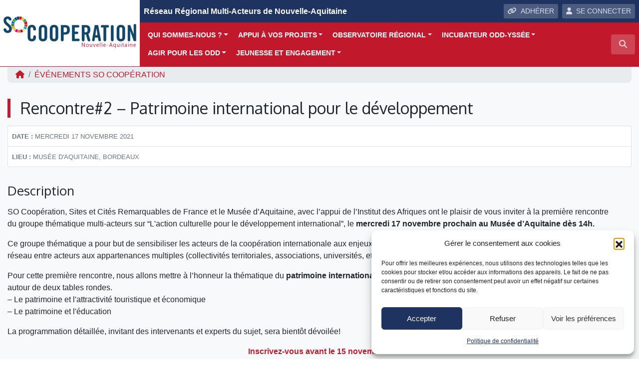

--- FILE ---
content_type: text/html; charset=UTF-8
request_url: https://www.socooperation.org/evenement/rencontre2-patrimoine-international-pour-le-developpement/
body_size: 21852
content:
<!DOCTYPE html>
<html lang="fr">
<head>
<!-- Google Tag Manager -->
<script>(function(w,d,s,l,i){w[l]=w[l]||[];w[l].push({'gtm.start':
new Date().getTime(),event:'gtm.js'});var f=d.getElementsByTagName(s)[0],
j=d.createElement(s),dl=l!='dataLayer'?'&l='+l:'';j.async=true;j.src=
'https://www.googletagmanager.com/gtm.js?id='+i+dl;f.parentNode.insertBefore(j,f);
})(window,document,'script','dataLayer','GTM-KFT4GT8');</script>
<!-- End Google Tag Manager -->    
    <meta charset="utf-8">
    <meta name="viewport" content="width=device-width, initial-scale=1, shrink-to-fit=no, user-scalable=no">
    <meta http-equiv="x-ua-compatible" content="ie=edge">
    <title>Rencontre#2 - Patrimoine international pour le développement - SO Coopération</title>    
            <script type="text/javascript" id="wpuf-language-script">
                var error_str_obj = {
                    'required' : 'est obligatoire',
                    'mismatch' : 'does not match',
                    'validation' : 'is not valid'
                }
            </script>
            <meta name='robots' content='index, follow, max-image-preview:large, max-snippet:-1, max-video-preview:-1' />

	<!-- This site is optimized with the Yoast SEO plugin v26.7 - https://yoast.com/wordpress/plugins/seo/ -->
	<meta name="description" content="Nous avons le plaisir de vous inviter à la première rencontre du groupe thématique multi-acteurs sur &quot;L’action culturelle pour le développement international&quot; au Musée d&#039;Aquitaine." />
	<link rel="canonical" href="https://www.socooperation.org/evenement/rencontre2-patrimoine-international-pour-le-developpement/" />
	<meta property="og:locale" content="fr_FR" />
	<meta property="og:type" content="article" />
	<meta property="og:title" content="Rencontre#2 - Patrimoine international pour le développement - SO Coopération" />
	<meta property="og:description" content="Nous avons le plaisir de vous inviter à la première rencontre du groupe thématique multi-acteurs sur &quot;L’action culturelle pour le développement international&quot; au Musée d&#039;Aquitaine." />
	<meta property="og:url" content="https://www.socooperation.org/evenement/rencontre2-patrimoine-international-pour-le-developpement/" />
	<meta property="og:site_name" content="SO Coopération" />
	<meta property="article:modified_time" content="2021-10-27T12:59:14+00:00" />
	<meta property="og:image" content="https://www.socooperation.org/wp-content/uploads/sites/15/2021/10/Save-the-date-musee-daquitaine.png" />
	<meta property="og:image:width" content="2500" />
	<meta property="og:image:height" content="833" />
	<meta property="og:image:type" content="image/png" />
	<meta name="twitter:card" content="summary_large_image" />
	<meta name="twitter:label1" content="Durée de lecture estimée" />
	<meta name="twitter:data1" content="1 minute" />
	<script type="application/ld+json" class="yoast-schema-graph">{"@context":"https://schema.org","@graph":[{"@type":"WebPage","@id":"https://www.socooperation.org/evenement/rencontre2-patrimoine-international-pour-le-developpement/","url":"https://www.socooperation.org/evenement/rencontre2-patrimoine-international-pour-le-developpement/","name":"Rencontre#2 - Patrimoine international pour le développement - SO Coopération","isPartOf":{"@id":"https://www.socooperation.org/#website"},"primaryImageOfPage":{"@id":"https://www.socooperation.org/evenement/rencontre2-patrimoine-international-pour-le-developpement/#primaryimage"},"image":{"@id":"https://www.socooperation.org/evenement/rencontre2-patrimoine-international-pour-le-developpement/#primaryimage"},"thumbnailUrl":"https://www.socooperation.org/wp-content/uploads/sites/15/2021/10/Save-the-date-musee-daquitaine.png","datePublished":"2021-10-26T08:51:32+00:00","dateModified":"2021-10-27T12:59:14+00:00","description":"Nous avons le plaisir de vous inviter à la première rencontre du groupe thématique multi-acteurs sur \"L’action culturelle pour le développement international\" au Musée d'Aquitaine.","breadcrumb":{"@id":"https://www.socooperation.org/evenement/rencontre2-patrimoine-international-pour-le-developpement/#breadcrumb"},"inLanguage":"fr-FR","potentialAction":[{"@type":"ReadAction","target":["https://www.socooperation.org/evenement/rencontre2-patrimoine-international-pour-le-developpement/"]}]},{"@type":"ImageObject","inLanguage":"fr-FR","@id":"https://www.socooperation.org/evenement/rencontre2-patrimoine-international-pour-le-developpement/#primaryimage","url":"https://www.socooperation.org/wp-content/uploads/sites/15/2021/10/Save-the-date-musee-daquitaine.png","contentUrl":"https://www.socooperation.org/wp-content/uploads/sites/15/2021/10/Save-the-date-musee-daquitaine.png","width":2500,"height":833},{"@type":"BreadcrumbList","@id":"https://www.socooperation.org/evenement/rencontre2-patrimoine-international-pour-le-developpement/#breadcrumb","itemListElement":[{"@type":"ListItem","position":1,"name":"Événements","item":"https://www.socooperation.org/evenement/"},{"@type":"ListItem","position":2,"name":"Rencontre#2 &#8211; Patrimoine international pour le développement"}]},{"@type":"WebSite","@id":"https://www.socooperation.org/#website","url":"https://www.socooperation.org/","name":"SO Coopération","description":"Réseau Régional Multi-Acteurs de Nouvelle-Aquitaine ","publisher":{"@id":"https://www.socooperation.org/#organization"},"potentialAction":[{"@type":"SearchAction","target":{"@type":"EntryPoint","urlTemplate":"https://www.socooperation.org/?s={search_term_string}"},"query-input":{"@type":"PropertyValueSpecification","valueRequired":true,"valueName":"search_term_string"}}],"inLanguage":"fr-FR"},{"@type":"Organization","@id":"https://www.socooperation.org/#organization","name":"SO Coopération Nouvelle-Aquitaine","url":"https://www.socooperation.org/","logo":{"@type":"ImageObject","inLanguage":"fr-FR","@id":"https://www.socooperation.org/#/schema/logo/image/","url":"https://www.socooperation.org/wp-content/uploads/sites/15/2018/11/logo-socooperation-1.png","contentUrl":"https://www.socooperation.org/wp-content/uploads/sites/15/2018/11/logo-socooperation-1.png","width":560,"height":200,"caption":"SO Coopération Nouvelle-Aquitaine"},"image":{"@id":"https://www.socooperation.org/#/schema/logo/image/"}}]}</script>
	<!-- / Yoast SEO plugin. -->


<link rel='dns-prefetch' href='//maps.googleapis.com' />
<link rel="alternate" title="oEmbed (JSON)" type="application/json+oembed" href="https://www.socooperation.org/wp-json/oembed/1.0/embed?url=https%3A%2F%2Fwww.socooperation.org%2Fevenement%2Frencontre2-patrimoine-international-pour-le-developpement%2F" />
<link rel="alternate" title="oEmbed (XML)" type="text/xml+oembed" href="https://www.socooperation.org/wp-json/oembed/1.0/embed?url=https%3A%2F%2Fwww.socooperation.org%2Fevenement%2Frencontre2-patrimoine-international-pour-le-developpement%2F&#038;format=xml" />
<style id='wp-img-auto-sizes-contain-inline-css' type='text/css'>
img:is([sizes=auto i],[sizes^="auto," i]){contain-intrinsic-size:3000px 1500px}
/*# sourceURL=wp-img-auto-sizes-contain-inline-css */
</style>
<style id='wp-block-library-inline-css' type='text/css'>
:root{--wp-block-synced-color:#7a00df;--wp-block-synced-color--rgb:122,0,223;--wp-bound-block-color:var(--wp-block-synced-color);--wp-editor-canvas-background:#ddd;--wp-admin-theme-color:#007cba;--wp-admin-theme-color--rgb:0,124,186;--wp-admin-theme-color-darker-10:#006ba1;--wp-admin-theme-color-darker-10--rgb:0,107,160.5;--wp-admin-theme-color-darker-20:#005a87;--wp-admin-theme-color-darker-20--rgb:0,90,135;--wp-admin-border-width-focus:2px}@media (min-resolution:192dpi){:root{--wp-admin-border-width-focus:1.5px}}.wp-element-button{cursor:pointer}:root .has-very-light-gray-background-color{background-color:#eee}:root .has-very-dark-gray-background-color{background-color:#313131}:root .has-very-light-gray-color{color:#eee}:root .has-very-dark-gray-color{color:#313131}:root .has-vivid-green-cyan-to-vivid-cyan-blue-gradient-background{background:linear-gradient(135deg,#00d084,#0693e3)}:root .has-purple-crush-gradient-background{background:linear-gradient(135deg,#34e2e4,#4721fb 50%,#ab1dfe)}:root .has-hazy-dawn-gradient-background{background:linear-gradient(135deg,#faaca8,#dad0ec)}:root .has-subdued-olive-gradient-background{background:linear-gradient(135deg,#fafae1,#67a671)}:root .has-atomic-cream-gradient-background{background:linear-gradient(135deg,#fdd79a,#004a59)}:root .has-nightshade-gradient-background{background:linear-gradient(135deg,#330968,#31cdcf)}:root .has-midnight-gradient-background{background:linear-gradient(135deg,#020381,#2874fc)}:root{--wp--preset--font-size--normal:16px;--wp--preset--font-size--huge:42px}.has-regular-font-size{font-size:1em}.has-larger-font-size{font-size:2.625em}.has-normal-font-size{font-size:var(--wp--preset--font-size--normal)}.has-huge-font-size{font-size:var(--wp--preset--font-size--huge)}.has-text-align-center{text-align:center}.has-text-align-left{text-align:left}.has-text-align-right{text-align:right}.has-fit-text{white-space:nowrap!important}#end-resizable-editor-section{display:none}.aligncenter{clear:both}.items-justified-left{justify-content:flex-start}.items-justified-center{justify-content:center}.items-justified-right{justify-content:flex-end}.items-justified-space-between{justify-content:space-between}.screen-reader-text{border:0;clip-path:inset(50%);height:1px;margin:-1px;overflow:hidden;padding:0;position:absolute;width:1px;word-wrap:normal!important}.screen-reader-text:focus{background-color:#ddd;clip-path:none;color:#444;display:block;font-size:1em;height:auto;left:5px;line-height:normal;padding:15px 23px 14px;text-decoration:none;top:5px;width:auto;z-index:100000}html :where(.has-border-color){border-style:solid}html :where([style*=border-top-color]){border-top-style:solid}html :where([style*=border-right-color]){border-right-style:solid}html :where([style*=border-bottom-color]){border-bottom-style:solid}html :where([style*=border-left-color]){border-left-style:solid}html :where([style*=border-width]){border-style:solid}html :where([style*=border-top-width]){border-top-style:solid}html :where([style*=border-right-width]){border-right-style:solid}html :where([style*=border-bottom-width]){border-bottom-style:solid}html :where([style*=border-left-width]){border-left-style:solid}html :where(img[class*=wp-image-]){height:auto;max-width:100%}:where(figure){margin:0 0 1em}html :where(.is-position-sticky){--wp-admin--admin-bar--position-offset:var(--wp-admin--admin-bar--height,0px)}@media screen and (max-width:600px){html :where(.is-position-sticky){--wp-admin--admin-bar--position-offset:0px}}

/*# sourceURL=wp-block-library-inline-css */
</style><style id='wp-block-image-inline-css' type='text/css'>
.wp-block-image>a,.wp-block-image>figure>a{display:inline-block}.wp-block-image img{box-sizing:border-box;height:auto;max-width:100%;vertical-align:bottom}@media not (prefers-reduced-motion){.wp-block-image img.hide{visibility:hidden}.wp-block-image img.show{animation:show-content-image .4s}}.wp-block-image[style*=border-radius] img,.wp-block-image[style*=border-radius]>a{border-radius:inherit}.wp-block-image.has-custom-border img{box-sizing:border-box}.wp-block-image.aligncenter{text-align:center}.wp-block-image.alignfull>a,.wp-block-image.alignwide>a{width:100%}.wp-block-image.alignfull img,.wp-block-image.alignwide img{height:auto;width:100%}.wp-block-image .aligncenter,.wp-block-image .alignleft,.wp-block-image .alignright,.wp-block-image.aligncenter,.wp-block-image.alignleft,.wp-block-image.alignright{display:table}.wp-block-image .aligncenter>figcaption,.wp-block-image .alignleft>figcaption,.wp-block-image .alignright>figcaption,.wp-block-image.aligncenter>figcaption,.wp-block-image.alignleft>figcaption,.wp-block-image.alignright>figcaption{caption-side:bottom;display:table-caption}.wp-block-image .alignleft{float:left;margin:.5em 1em .5em 0}.wp-block-image .alignright{float:right;margin:.5em 0 .5em 1em}.wp-block-image .aligncenter{margin-left:auto;margin-right:auto}.wp-block-image :where(figcaption){margin-bottom:1em;margin-top:.5em}.wp-block-image.is-style-circle-mask img{border-radius:9999px}@supports ((-webkit-mask-image:none) or (mask-image:none)) or (-webkit-mask-image:none){.wp-block-image.is-style-circle-mask img{border-radius:0;-webkit-mask-image:url('data:image/svg+xml;utf8,<svg viewBox="0 0 100 100" xmlns="http://www.w3.org/2000/svg"><circle cx="50" cy="50" r="50"/></svg>');mask-image:url('data:image/svg+xml;utf8,<svg viewBox="0 0 100 100" xmlns="http://www.w3.org/2000/svg"><circle cx="50" cy="50" r="50"/></svg>');mask-mode:alpha;-webkit-mask-position:center;mask-position:center;-webkit-mask-repeat:no-repeat;mask-repeat:no-repeat;-webkit-mask-size:contain;mask-size:contain}}:root :where(.wp-block-image.is-style-rounded img,.wp-block-image .is-style-rounded img){border-radius:9999px}.wp-block-image figure{margin:0}.wp-lightbox-container{display:flex;flex-direction:column;position:relative}.wp-lightbox-container img{cursor:zoom-in}.wp-lightbox-container img:hover+button{opacity:1}.wp-lightbox-container button{align-items:center;backdrop-filter:blur(16px) saturate(180%);background-color:#5a5a5a40;border:none;border-radius:4px;cursor:zoom-in;display:flex;height:20px;justify-content:center;opacity:0;padding:0;position:absolute;right:16px;text-align:center;top:16px;width:20px;z-index:100}@media not (prefers-reduced-motion){.wp-lightbox-container button{transition:opacity .2s ease}}.wp-lightbox-container button:focus-visible{outline:3px auto #5a5a5a40;outline:3px auto -webkit-focus-ring-color;outline-offset:3px}.wp-lightbox-container button:hover{cursor:pointer;opacity:1}.wp-lightbox-container button:focus{opacity:1}.wp-lightbox-container button:focus,.wp-lightbox-container button:hover,.wp-lightbox-container button:not(:hover):not(:active):not(.has-background){background-color:#5a5a5a40;border:none}.wp-lightbox-overlay{box-sizing:border-box;cursor:zoom-out;height:100vh;left:0;overflow:hidden;position:fixed;top:0;visibility:hidden;width:100%;z-index:100000}.wp-lightbox-overlay .close-button{align-items:center;cursor:pointer;display:flex;justify-content:center;min-height:40px;min-width:40px;padding:0;position:absolute;right:calc(env(safe-area-inset-right) + 16px);top:calc(env(safe-area-inset-top) + 16px);z-index:5000000}.wp-lightbox-overlay .close-button:focus,.wp-lightbox-overlay .close-button:hover,.wp-lightbox-overlay .close-button:not(:hover):not(:active):not(.has-background){background:none;border:none}.wp-lightbox-overlay .lightbox-image-container{height:var(--wp--lightbox-container-height);left:50%;overflow:hidden;position:absolute;top:50%;transform:translate(-50%,-50%);transform-origin:top left;width:var(--wp--lightbox-container-width);z-index:9999999999}.wp-lightbox-overlay .wp-block-image{align-items:center;box-sizing:border-box;display:flex;height:100%;justify-content:center;margin:0;position:relative;transform-origin:0 0;width:100%;z-index:3000000}.wp-lightbox-overlay .wp-block-image img{height:var(--wp--lightbox-image-height);min-height:var(--wp--lightbox-image-height);min-width:var(--wp--lightbox-image-width);width:var(--wp--lightbox-image-width)}.wp-lightbox-overlay .wp-block-image figcaption{display:none}.wp-lightbox-overlay button{background:none;border:none}.wp-lightbox-overlay .scrim{background-color:#fff;height:100%;opacity:.9;position:absolute;width:100%;z-index:2000000}.wp-lightbox-overlay.active{visibility:visible}@media not (prefers-reduced-motion){.wp-lightbox-overlay.active{animation:turn-on-visibility .25s both}.wp-lightbox-overlay.active img{animation:turn-on-visibility .35s both}.wp-lightbox-overlay.show-closing-animation:not(.active){animation:turn-off-visibility .35s both}.wp-lightbox-overlay.show-closing-animation:not(.active) img{animation:turn-off-visibility .25s both}.wp-lightbox-overlay.zoom.active{animation:none;opacity:1;visibility:visible}.wp-lightbox-overlay.zoom.active .lightbox-image-container{animation:lightbox-zoom-in .4s}.wp-lightbox-overlay.zoom.active .lightbox-image-container img{animation:none}.wp-lightbox-overlay.zoom.active .scrim{animation:turn-on-visibility .4s forwards}.wp-lightbox-overlay.zoom.show-closing-animation:not(.active){animation:none}.wp-lightbox-overlay.zoom.show-closing-animation:not(.active) .lightbox-image-container{animation:lightbox-zoom-out .4s}.wp-lightbox-overlay.zoom.show-closing-animation:not(.active) .lightbox-image-container img{animation:none}.wp-lightbox-overlay.zoom.show-closing-animation:not(.active) .scrim{animation:turn-off-visibility .4s forwards}}@keyframes show-content-image{0%{visibility:hidden}99%{visibility:hidden}to{visibility:visible}}@keyframes turn-on-visibility{0%{opacity:0}to{opacity:1}}@keyframes turn-off-visibility{0%{opacity:1;visibility:visible}99%{opacity:0;visibility:visible}to{opacity:0;visibility:hidden}}@keyframes lightbox-zoom-in{0%{transform:translate(calc((-100vw + var(--wp--lightbox-scrollbar-width))/2 + var(--wp--lightbox-initial-left-position)),calc(-50vh + var(--wp--lightbox-initial-top-position))) scale(var(--wp--lightbox-scale))}to{transform:translate(-50%,-50%) scale(1)}}@keyframes lightbox-zoom-out{0%{transform:translate(-50%,-50%) scale(1);visibility:visible}99%{visibility:visible}to{transform:translate(calc((-100vw + var(--wp--lightbox-scrollbar-width))/2 + var(--wp--lightbox-initial-left-position)),calc(-50vh + var(--wp--lightbox-initial-top-position))) scale(var(--wp--lightbox-scale));visibility:hidden}}
/*# sourceURL=https://www.socooperation.org/wp-includes/blocks/image/style.min.css */
</style>
<style id='wp-block-paragraph-inline-css' type='text/css'>
.is-small-text{font-size:.875em}.is-regular-text{font-size:1em}.is-large-text{font-size:2.25em}.is-larger-text{font-size:3em}.has-drop-cap:not(:focus):first-letter{float:left;font-size:8.4em;font-style:normal;font-weight:100;line-height:.68;margin:.05em .1em 0 0;text-transform:uppercase}body.rtl .has-drop-cap:not(:focus):first-letter{float:none;margin-left:.1em}p.has-drop-cap.has-background{overflow:hidden}:root :where(p.has-background){padding:1.25em 2.375em}:where(p.has-text-color:not(.has-link-color)) a{color:inherit}p.has-text-align-left[style*="writing-mode:vertical-lr"],p.has-text-align-right[style*="writing-mode:vertical-rl"]{rotate:180deg}
/*# sourceURL=https://www.socooperation.org/wp-includes/blocks/paragraph/style.min.css */
</style>
<style id='global-styles-inline-css' type='text/css'>
:root{--wp--preset--aspect-ratio--square: 1;--wp--preset--aspect-ratio--4-3: 4/3;--wp--preset--aspect-ratio--3-4: 3/4;--wp--preset--aspect-ratio--3-2: 3/2;--wp--preset--aspect-ratio--2-3: 2/3;--wp--preset--aspect-ratio--16-9: 16/9;--wp--preset--aspect-ratio--9-16: 9/16;--wp--preset--color--black: #000000;--wp--preset--color--cyan-bluish-gray: #abb8c3;--wp--preset--color--white: #ffffff;--wp--preset--color--pale-pink: #f78da7;--wp--preset--color--vivid-red: #cf2e2e;--wp--preset--color--luminous-vivid-orange: #ff6900;--wp--preset--color--luminous-vivid-amber: #fcb900;--wp--preset--color--light-green-cyan: #7bdcb5;--wp--preset--color--vivid-green-cyan: #00d084;--wp--preset--color--pale-cyan-blue: #8ed1fc;--wp--preset--color--vivid-cyan-blue: #0693e3;--wp--preset--color--vivid-purple: #9b51e0;--wp--preset--gradient--vivid-cyan-blue-to-vivid-purple: linear-gradient(135deg,rgb(6,147,227) 0%,rgb(155,81,224) 100%);--wp--preset--gradient--light-green-cyan-to-vivid-green-cyan: linear-gradient(135deg,rgb(122,220,180) 0%,rgb(0,208,130) 100%);--wp--preset--gradient--luminous-vivid-amber-to-luminous-vivid-orange: linear-gradient(135deg,rgb(252,185,0) 0%,rgb(255,105,0) 100%);--wp--preset--gradient--luminous-vivid-orange-to-vivid-red: linear-gradient(135deg,rgb(255,105,0) 0%,rgb(207,46,46) 100%);--wp--preset--gradient--very-light-gray-to-cyan-bluish-gray: linear-gradient(135deg,rgb(238,238,238) 0%,rgb(169,184,195) 100%);--wp--preset--gradient--cool-to-warm-spectrum: linear-gradient(135deg,rgb(74,234,220) 0%,rgb(151,120,209) 20%,rgb(207,42,186) 40%,rgb(238,44,130) 60%,rgb(251,105,98) 80%,rgb(254,248,76) 100%);--wp--preset--gradient--blush-light-purple: linear-gradient(135deg,rgb(255,206,236) 0%,rgb(152,150,240) 100%);--wp--preset--gradient--blush-bordeaux: linear-gradient(135deg,rgb(254,205,165) 0%,rgb(254,45,45) 50%,rgb(107,0,62) 100%);--wp--preset--gradient--luminous-dusk: linear-gradient(135deg,rgb(255,203,112) 0%,rgb(199,81,192) 50%,rgb(65,88,208) 100%);--wp--preset--gradient--pale-ocean: linear-gradient(135deg,rgb(255,245,203) 0%,rgb(182,227,212) 50%,rgb(51,167,181) 100%);--wp--preset--gradient--electric-grass: linear-gradient(135deg,rgb(202,248,128) 0%,rgb(113,206,126) 100%);--wp--preset--gradient--midnight: linear-gradient(135deg,rgb(2,3,129) 0%,rgb(40,116,252) 100%);--wp--preset--font-size--small: 13px;--wp--preset--font-size--medium: 20px;--wp--preset--font-size--large: 36px;--wp--preset--font-size--x-large: 42px;--wp--preset--spacing--20: 0.44rem;--wp--preset--spacing--30: 0.67rem;--wp--preset--spacing--40: 1rem;--wp--preset--spacing--50: 1.5rem;--wp--preset--spacing--60: 2.25rem;--wp--preset--spacing--70: 3.38rem;--wp--preset--spacing--80: 5.06rem;--wp--preset--shadow--natural: 6px 6px 9px rgba(0, 0, 0, 0.2);--wp--preset--shadow--deep: 12px 12px 50px rgba(0, 0, 0, 0.4);--wp--preset--shadow--sharp: 6px 6px 0px rgba(0, 0, 0, 0.2);--wp--preset--shadow--outlined: 6px 6px 0px -3px rgb(255, 255, 255), 6px 6px rgb(0, 0, 0);--wp--preset--shadow--crisp: 6px 6px 0px rgb(0, 0, 0);}:where(.is-layout-flex){gap: 0.5em;}:where(.is-layout-grid){gap: 0.5em;}body .is-layout-flex{display: flex;}.is-layout-flex{flex-wrap: wrap;align-items: center;}.is-layout-flex > :is(*, div){margin: 0;}body .is-layout-grid{display: grid;}.is-layout-grid > :is(*, div){margin: 0;}:where(.wp-block-columns.is-layout-flex){gap: 2em;}:where(.wp-block-columns.is-layout-grid){gap: 2em;}:where(.wp-block-post-template.is-layout-flex){gap: 1.25em;}:where(.wp-block-post-template.is-layout-grid){gap: 1.25em;}.has-black-color{color: var(--wp--preset--color--black) !important;}.has-cyan-bluish-gray-color{color: var(--wp--preset--color--cyan-bluish-gray) !important;}.has-white-color{color: var(--wp--preset--color--white) !important;}.has-pale-pink-color{color: var(--wp--preset--color--pale-pink) !important;}.has-vivid-red-color{color: var(--wp--preset--color--vivid-red) !important;}.has-luminous-vivid-orange-color{color: var(--wp--preset--color--luminous-vivid-orange) !important;}.has-luminous-vivid-amber-color{color: var(--wp--preset--color--luminous-vivid-amber) !important;}.has-light-green-cyan-color{color: var(--wp--preset--color--light-green-cyan) !important;}.has-vivid-green-cyan-color{color: var(--wp--preset--color--vivid-green-cyan) !important;}.has-pale-cyan-blue-color{color: var(--wp--preset--color--pale-cyan-blue) !important;}.has-vivid-cyan-blue-color{color: var(--wp--preset--color--vivid-cyan-blue) !important;}.has-vivid-purple-color{color: var(--wp--preset--color--vivid-purple) !important;}.has-black-background-color{background-color: var(--wp--preset--color--black) !important;}.has-cyan-bluish-gray-background-color{background-color: var(--wp--preset--color--cyan-bluish-gray) !important;}.has-white-background-color{background-color: var(--wp--preset--color--white) !important;}.has-pale-pink-background-color{background-color: var(--wp--preset--color--pale-pink) !important;}.has-vivid-red-background-color{background-color: var(--wp--preset--color--vivid-red) !important;}.has-luminous-vivid-orange-background-color{background-color: var(--wp--preset--color--luminous-vivid-orange) !important;}.has-luminous-vivid-amber-background-color{background-color: var(--wp--preset--color--luminous-vivid-amber) !important;}.has-light-green-cyan-background-color{background-color: var(--wp--preset--color--light-green-cyan) !important;}.has-vivid-green-cyan-background-color{background-color: var(--wp--preset--color--vivid-green-cyan) !important;}.has-pale-cyan-blue-background-color{background-color: var(--wp--preset--color--pale-cyan-blue) !important;}.has-vivid-cyan-blue-background-color{background-color: var(--wp--preset--color--vivid-cyan-blue) !important;}.has-vivid-purple-background-color{background-color: var(--wp--preset--color--vivid-purple) !important;}.has-black-border-color{border-color: var(--wp--preset--color--black) !important;}.has-cyan-bluish-gray-border-color{border-color: var(--wp--preset--color--cyan-bluish-gray) !important;}.has-white-border-color{border-color: var(--wp--preset--color--white) !important;}.has-pale-pink-border-color{border-color: var(--wp--preset--color--pale-pink) !important;}.has-vivid-red-border-color{border-color: var(--wp--preset--color--vivid-red) !important;}.has-luminous-vivid-orange-border-color{border-color: var(--wp--preset--color--luminous-vivid-orange) !important;}.has-luminous-vivid-amber-border-color{border-color: var(--wp--preset--color--luminous-vivid-amber) !important;}.has-light-green-cyan-border-color{border-color: var(--wp--preset--color--light-green-cyan) !important;}.has-vivid-green-cyan-border-color{border-color: var(--wp--preset--color--vivid-green-cyan) !important;}.has-pale-cyan-blue-border-color{border-color: var(--wp--preset--color--pale-cyan-blue) !important;}.has-vivid-cyan-blue-border-color{border-color: var(--wp--preset--color--vivid-cyan-blue) !important;}.has-vivid-purple-border-color{border-color: var(--wp--preset--color--vivid-purple) !important;}.has-vivid-cyan-blue-to-vivid-purple-gradient-background{background: var(--wp--preset--gradient--vivid-cyan-blue-to-vivid-purple) !important;}.has-light-green-cyan-to-vivid-green-cyan-gradient-background{background: var(--wp--preset--gradient--light-green-cyan-to-vivid-green-cyan) !important;}.has-luminous-vivid-amber-to-luminous-vivid-orange-gradient-background{background: var(--wp--preset--gradient--luminous-vivid-amber-to-luminous-vivid-orange) !important;}.has-luminous-vivid-orange-to-vivid-red-gradient-background{background: var(--wp--preset--gradient--luminous-vivid-orange-to-vivid-red) !important;}.has-very-light-gray-to-cyan-bluish-gray-gradient-background{background: var(--wp--preset--gradient--very-light-gray-to-cyan-bluish-gray) !important;}.has-cool-to-warm-spectrum-gradient-background{background: var(--wp--preset--gradient--cool-to-warm-spectrum) !important;}.has-blush-light-purple-gradient-background{background: var(--wp--preset--gradient--blush-light-purple) !important;}.has-blush-bordeaux-gradient-background{background: var(--wp--preset--gradient--blush-bordeaux) !important;}.has-luminous-dusk-gradient-background{background: var(--wp--preset--gradient--luminous-dusk) !important;}.has-pale-ocean-gradient-background{background: var(--wp--preset--gradient--pale-ocean) !important;}.has-electric-grass-gradient-background{background: var(--wp--preset--gradient--electric-grass) !important;}.has-midnight-gradient-background{background: var(--wp--preset--gradient--midnight) !important;}.has-small-font-size{font-size: var(--wp--preset--font-size--small) !important;}.has-medium-font-size{font-size: var(--wp--preset--font-size--medium) !important;}.has-large-font-size{font-size: var(--wp--preset--font-size--large) !important;}.has-x-large-font-size{font-size: var(--wp--preset--font-size--x-large) !important;}
/*# sourceURL=global-styles-inline-css */
</style>

<style id='classic-theme-styles-inline-css' type='text/css'>
/*! This file is auto-generated */
.wp-block-button__link{color:#fff;background-color:#32373c;border-radius:9999px;box-shadow:none;text-decoration:none;padding:calc(.667em + 2px) calc(1.333em + 2px);font-size:1.125em}.wp-block-file__button{background:#32373c;color:#fff;text-decoration:none}
/*# sourceURL=/wp-includes/css/classic-themes.min.css */
</style>
<link rel='stylesheet' id='lbwps-styles-photoswipe5-main-css' href='https://www.socooperation.org/wp-content/plugins/lightbox-photoswipe/assets/ps5/styles/main.css?ver=5.8.2'  media='all' />
<link rel='stylesheet' id='rrma-css' href='https://www.socooperation.org/wp-content/plugins/rrma/public/css/rrma-public.css?ver=2.0.0'  media='all' />
<link rel='stylesheet' id='bootstrap-switch-css' href='https://www.socooperation.org/wp-content/plugins/rrma/assets/bootstrap-switch/bootstrap-switch.css?ver=2.0.0'  media='all' />
<link rel='stylesheet' id='cmplz-general-css' href='https://www.socooperation.org/wp-content/plugins/complianz-gdpr/assets/css/cookieblocker.min.css?ver=1766919367'  media='all' />
<link rel='stylesheet' id='wpuf-rating-star-css-css' href='https://www.socooperation.org/wp-content/plugins/wp-user-frontend-pro/assets/css/css-stars.css?ver=6.9'  media='all' />
<link rel='stylesheet' id='bootstrap-css' href='https://www.socooperation.org/wp-content/themes/rrma/assets/bootstrap/css/bootstrap.min.css?ver=6.9'  media='all' />
<link rel='stylesheet' id='fontawesome-css' href='https://www.socooperation.org/wp-content/themes/rrma/assets/fontawesome/css/all.min.css?ver=6.9'  media='all' />
<link rel='stylesheet' id='custom-front-css' href='https://www.socooperation.org/wp-content/themes/rrma/custom/custom.css?ver=1.0.0'  media='all' />
<link rel='stylesheet' id='wp_mailjet_form_builder_widget-widget-front-styles-css' href='https://www.socooperation.org/wp-content/plugins/mailjet-for-wordpress/src/widgetformbuilder/css/front-widget.css?ver=6.1.6'  media='all' />
<link rel='stylesheet' id='miller-css' href='https://www.socooperation.org/wp-content/plugins/rrma/assets/miller-columns-2/style.css?ver=6.9'  media='all' />
<link rel='stylesheet' id='dynamic_style-css' href='https://www.socooperation.org/wp-content/uploads/sites/15/dynamic-style.css?ver=1765383003'  media='all' />
<link rel='stylesheet' id='google-fonts-css' href='//fonts.googleapis.com/css?family=Oxygen'  media='all' />
<script  src="https://www.socooperation.org/wp-includes/js/jquery/jquery.js" id="jquery-js"></script>
<script  src="https://www.socooperation.org/wp-content/plugins/rrma/assets/bootstrap-switch/bootstrap-switch.js?ver=2.0.0" id="bootstrap-switch-js"></script>
<script  src="https://www.socooperation.org/wp-content/themes/rrma/assets/bootstrap/popper.min.js?ver=1.0.0" id="popper-js"></script>
<script  src="https://www.socooperation.org/wp-content/themes/rrma/assets/bootstrap/js/bootstrap.min.js?ver=1.0.0" id="bootstrap-js"></script>
<script  src="https://www.socooperation.org/wp-content/themes/rrma/js/easing.min.js?ver=1.0.0" id="easing-js"></script>
<script type="text/javascript" id="rrma-public-js-extra">
/* <![CDATA[ */
var object_admin_public = {"admin_ajax":"https://www.socooperation.org/wp-admin/admin-ajax.php","url_modale_content_message_membre":"https://www.socooperation.org/wp-content/plugins/rrma/templates/public/modale-message-content-acteur.php"};
//# sourceURL=rrma-public-js-extra
/* ]]> */
</script>
<script  src="https://www.socooperation.org/wp-content/plugins/rrma/public/js/rrma-public.js?ver=2.0.0" id="rrma-public-js"></script>
<script  src="https://www.socooperation.org/wp-content/plugins/wp-user-frontend-pro/assets/js/jquery.barrating.min.js?ver=6.9" id="wpuf-rating-js-js"></script>
<link rel="https://api.w.org/" href="https://www.socooperation.org/wp-json/" /><link rel="alternate" title="JSON" type="application/json" href="https://www.socooperation.org/wp-json/wp/v2/evenement/9495" /><link rel="EditURI" type="application/rsd+xml" title="RSD" href="https://www.socooperation.org/xmlrpc.php?rsd" />
<link rel="icon" type="image/png" href="https://www.socooperation.org/wp-content/uploads/sites/15/2018/11/favicon.png" />			<style>.cmplz-hidden {
					display: none !important;
				}</style>
        <style>
            ul.wpuf_packs li{
                background-color: #eeeeee !important;
            }
            ul.wpuf_packs .wpuf-sub-button a, ul.wpuf_packs .wpuf-sub-button a{
                background-color: #4fbbda !important;
                color: #eeeeee !important;
            }
            ul.wpuf_packs h3, ul.wpuf_packs h3{
                background-color:  #52B5D5 !important;
                border-bottom: 1px solid #52B5D5 !important;
                color: #eeeeee !important;
            }
            ul.wpuf_packs .wpuf-pricing-wrap .wpuf-sub-amount, ul.wpuf_packs .wpuf-pricing-wrap .wpuf-sub-amount{
                background-color:  #4fbbda !important;
                border-bottom: 1px solid #4fbbda !important;
                color: #eeeeee !important;
            }
            ul.wpuf_packs .wpuf-sub-body{
                background-color:  #eeeeee !important;
            }

            .wpuf-success {
                background-color:  !important;
                border: 1px solid  !important;
            }
            .wpuf-error {
                background-color:  !important;
                border: 1px solid  !important;
            }
            .wpuf-message {
                background:  !important;
                border: 1px solid  !important;
            }
            .wpuf-info {
                background-color:  !important;
                border: 1px solid  !important;
            }
        </style>

        </head>

<body data-cmplz=1 class="wp-singular evenement-template-default single single-evenement postid-9495 wp-embed-responsive wp-theme-rrma wp-child-theme-so-cooperation" id="body">
<!-- Google Tag Manager (noscript) -->
<noscript><iframe src="https://www.googletagmanager.com/ns.html?id=GTM-KFT4GT8"
height="0" width="0" style="display:none;visibility:hidden"></iframe></noscript>
<!-- End Google Tag Manager (noscript) -->
	
<header id="header" class="bg-white">

	<div class="container-fluid p-0 border-bottom-header">
		<div class="row no-gutters">
			<div class="col container-logo m-auto">
				
				<a href="https://www.socooperation.org" title="SO Coopération">
<img src="https://www.socooperation.org/wp-content/uploads/sites/15/2018/11/logo_2020-07-2-e1593683001952.png" class="img-fluid" alt="SO Coopération - Réseau Régional Multi-Acteurs de Nouvelle-Aquitaine ">				</a>
			</div>
			<div class="col-12 col-md">					
				<div class="bg-slogan d-none d-lg-flex">
					<span class="definition-rrma text-light align-self-center mr-lg-auto ml-2 py-2 py-xl-0">
						Réseau Régional Multi-Acteurs de Nouvelle-Aquitaine 					</span>

					
						<div class="py-2 mr-2 d-none d-xl-block"  >
							<a href="https://www.socooperation.org/le-reseau/" title="Rejoignez le réseau"  class="btn btn-sm btn-light-transparent text-uppercase">
								<i class="fas fa-link mr-2"></i><span>ADH&Eacute;RER</span>
							</a>
						</div>					
						<div class="py-2 mr-2 d-none d-xl-block">				

<button id="header-btn-connexion" class="btn btn-sm btn-light-transparent" data-toggle="modal" data-target="#modal-connexion"><i class="fas fa-user mr-2"></i></i>SE CONNECTER</button>					</div>
				</div>			
				
				
<!-- NAV : ajout de la classe text-... -->
<nav class="navbar navbar-expand-sm bg-light0 p-0 d-none d-xl-block text-light">
    <div class="navbar-collapse">
<div id="nav-desktop" class="collapse navbar-collapse text-light"><ul id="menu-menu-principal" class="navbar-nav p-0 py-2 pl-2 mr-auto text-light"><li itemscope="itemscope" itemtype="https://www.schema.org/SiteNavigationElement" id="menu-item-1785" class="menu-item menu-item-type-post_type menu-item-object-page menu-item-has-children  dropdown menu-item-1785 nav-item"><a title="Qui sommes-nous ?" href="#" data-toggle="dropdown" aria-haspopup="true" aria-expanded="false" class="nav-link dropdown-toggle" id="menu-item-dropdown-1785">Qui sommes-nous ?</a>
<ul class="dropdown-menu" aria-labelledby="menu-item-dropdown-1785" role="menu">
	<li itemscope="itemscope" itemtype="https://www.schema.org/SiteNavigationElement" id="menu-item-6580" class="menu-item menu-item-type-post_type menu-item-object-page menu-item-6580 nav-item"><a title="SO Coopération" href="https://www.socooperation.org/nos-activites/" class="dropdown-item">SO Coopération</a></li>
	<li itemscope="itemscope" itemtype="https://www.schema.org/SiteNavigationElement" id="menu-item-7467" class="menu-item menu-item-type-post_type menu-item-object-page menu-item-7467 nav-item"><a title="La gouvernance et l&#039;équipe" href="https://www.socooperation.org/organigramme/" class="dropdown-item">La gouvernance et l&#8217;équipe</a></li>
	<li itemscope="itemscope" itemtype="https://www.schema.org/SiteNavigationElement" id="menu-item-8150" class="menu-item menu-item-type-post_type menu-item-object-page menu-item-8150 nav-item"><a title="Nos membres et adhérents" href="https://www.socooperation.org/le-reseau/" class="dropdown-item">Nos membres et adhérents</a></li>
	<li itemscope="itemscope" itemtype="https://www.schema.org/SiteNavigationElement" id="menu-item-8272" class="menu-item menu-item-type-post_type menu-item-object-page menu-item-8272 nav-item"><a title="Nos partenaires" href="https://www.socooperation.org/nos-partenaires/" class="dropdown-item">Nos partenaires</a></li>
	<li itemscope="itemscope" itemtype="https://www.schema.org/SiteNavigationElement" id="menu-item-6869" class="menu-item menu-item-type-post_type menu-item-object-page menu-item-6869 nav-item"><a title="Nous Contacter" href="https://www.socooperation.org/nous-contacter/" class="dropdown-item">Nous Contacter</a></li>
</ul>
</li>
<li itemscope="itemscope" itemtype="https://www.schema.org/SiteNavigationElement" id="menu-item-7534" class="menu-item menu-item-type-post_type menu-item-object-page menu-item-has-children  dropdown menu-item-7534 nav-item"><a title="Appui à vos projets" href="#" data-toggle="dropdown" aria-haspopup="true" aria-expanded="false" class="nav-link dropdown-toggle" id="menu-item-dropdown-7534">Appui à vos projets</a>
<ul class="dropdown-menu" aria-labelledby="menu-item-dropdown-7534" role="menu">
	<li itemscope="itemscope" itemtype="https://www.schema.org/SiteNavigationElement" id="menu-item-12204" class="menu-item menu-item-type-post_type menu-item-object-page menu-item-has-children  dropdown dropdown-submenu menu-item-12204 nav-item"><a title="Action Extérieure des Collectivités Territoriales" href="#" data-toggle="dropdown" aria-haspopup="true" aria-expanded="false" class="nav-link dropdown-toggle" id="menu-item-dropdown-12204">Action Extérieure des Collectivités Territoriales</a>
	<ul class="dropdown-menu" aria-labelledby="menu-item-dropdown-12204" role="menu">
		<li itemscope="itemscope" itemtype="https://www.schema.org/SiteNavigationElement" id="menu-item-12205" class="menu-item menu-item-type-post_type menu-item-object-page menu-item-12205 nav-item"><a title="Plateforme AECT – Action Extérieure des Collectivités Territoriales" href="https://www.socooperation.org/plateforme-aect-action-exterieure-des-collectivites-territoriales/" class="dropdown-item">Plateforme AECT – Action Extérieure des Collectivités Territoriales</a></li>
		<li itemscope="itemscope" itemtype="https://www.schema.org/SiteNavigationElement" id="menu-item-12207" class="menu-item menu-item-type-post_type menu-item-object-page menu-item-12207 nav-item"><a title="Ressources documentaires" href="https://www.socooperation.org/ressources-documentaires/" class="dropdown-item">Ressources documentaires</a></li>
		<li itemscope="itemscope" itemtype="https://www.schema.org/SiteNavigationElement" id="menu-item-13060" class="menu-item menu-item-type-custom menu-item-object-custom menu-item-13060 nav-item"><a title="Les 1% solidaires pour l&#039;accès aux services essentiels" href="https://services-essentiels.org/" class="dropdown-item">Les 1% solidaires pour l&#8217;accès aux services essentiels</a></li>
	</ul>
</li>
	<li itemscope="itemscope" itemtype="https://www.schema.org/SiteNavigationElement" id="menu-item-10339" class="menu-item menu-item-type-post_type menu-item-object-page menu-item-10339 nav-item"><a title="Accompagnements personnalisés" href="https://www.socooperation.org/les-accompagnements-un-suivi-personnalise-pour-des-projets-de-solidarite-internationale-so-cooperation/" class="dropdown-item">Accompagnements personnalisés</a></li>
	<li itemscope="itemscope" itemtype="https://www.schema.org/SiteNavigationElement" id="menu-item-13632" class="menu-item menu-item-type-custom menu-item-object-custom menu-item-13632 nav-item"><a title="Financements" href="https://www.socooperation.org/offres_bourse_part/" class="dropdown-item">Financements</a></li>
	<li itemscope="itemscope" itemtype="https://www.schema.org/SiteNavigationElement" id="menu-item-11472" class="menu-item menu-item-type-post_type menu-item-object-page menu-item-has-children  dropdown dropdown-submenu menu-item-11472 nav-item"><a title="Les rencontres des groupes-Pays" href="#" data-toggle="dropdown" aria-haspopup="true" aria-expanded="false" class="nav-link dropdown-toggle" id="menu-item-dropdown-11472">Les rencontres des groupes-Pays</a>
	<ul class="dropdown-menu" aria-labelledby="menu-item-dropdown-11472" role="menu">
		<li itemscope="itemscope" itemtype="https://www.schema.org/SiteNavigationElement" id="menu-item-12390" class="menu-item menu-item-type-post_type menu-item-object-page menu-item-12390 nav-item"><a title="Les rencontres des groupes-Pays" href="https://www.socooperation.org/les-espaces-dechange-rencontres-les-groupes-pays/" class="dropdown-item">Les rencontres des groupes-Pays</a></li>
		<li itemscope="itemscope" itemtype="https://www.schema.org/SiteNavigationElement" id="menu-item-12385" class="menu-item menu-item-type-post_type menu-item-object-page menu-item-12385 nav-item"><a title="Tchad" href="https://www.socooperation.org/les-rencontres-du-groupe-pays-tchad/" class="dropdown-item">Tchad</a></li>
		<li itemscope="itemscope" itemtype="https://www.schema.org/SiteNavigationElement" id="menu-item-12389" class="menu-item menu-item-type-post_type menu-item-object-page menu-item-12389 nav-item"><a title="Sénégal" href="https://www.socooperation.org/les-rencontres-sur-le-senegal/" class="dropdown-item">Sénégal</a></li>
		<li itemscope="itemscope" itemtype="https://www.schema.org/SiteNavigationElement" id="menu-item-12387" class="menu-item menu-item-type-post_type menu-item-object-page menu-item-12387 nav-item"><a title="Madagascar" href="https://www.socooperation.org/les-rencontres-sur-le-madagascar/" class="dropdown-item">Madagascar</a></li>
		<li itemscope="itemscope" itemtype="https://www.schema.org/SiteNavigationElement" id="menu-item-12388" class="menu-item menu-item-type-post_type menu-item-object-page menu-item-12388 nav-item"><a title="Burkina Faso" href="https://www.socooperation.org/les-rencontres-sur-le-burkina-faso/" class="dropdown-item">Burkina Faso</a></li>
		<li itemscope="itemscope" itemtype="https://www.schema.org/SiteNavigationElement" id="menu-item-12384" class="menu-item menu-item-type-post_type menu-item-object-page menu-item-12384 nav-item"><a title="Togo" href="https://www.socooperation.org/rencontres-groupes-pays-togo/" class="dropdown-item">Togo</a></li>
		<li itemscope="itemscope" itemtype="https://www.schema.org/SiteNavigationElement" id="menu-item-12386" class="menu-item menu-item-type-post_type menu-item-object-page menu-item-12386 nav-item"><a title="Maroc" href="https://www.socooperation.org/les-rencontres-sur-le-maroc/" class="dropdown-item">Maroc</a></li>
	</ul>
</li>
	<li itemscope="itemscope" itemtype="https://www.schema.org/SiteNavigationElement" id="menu-item-8731" class="menu-item menu-item-type-simpleitem menu-item-object- menu-item-has-children  dropdown dropdown-submenu menu-item-8731 nav-item"><a title="Des rencontres thématiques" href="#" data-toggle="dropdown" aria-haspopup="true" aria-expanded="false" class="nav-link dropdown-toggle" id="menu-item-dropdown-8731">Des rencontres thématiques</a>
	<ul class="dropdown-menu" aria-labelledby="menu-item-dropdown-8731" role="menu">
		<li itemscope="itemscope" itemtype="https://www.schema.org/SiteNavigationElement" id="menu-item-8349" class="menu-item menu-item-type-post_type menu-item-object-page menu-item-8349 nav-item"><a title="Le groupe Territorialisation des ODD" href="https://www.socooperation.org/le-groupe-territorialisation-des-odd/" class="dropdown-item">Le groupe Territorialisation des ODD</a></li>
		<li itemscope="itemscope" itemtype="https://www.schema.org/SiteNavigationElement" id="menu-item-8412" class="menu-item menu-item-type-post_type menu-item-object-page menu-item-8412 nav-item"><a title="Le groupe Nouvelle-Aquitaine Eau et Assainissement" href="https://www.socooperation.org/groupe-eau-et-assainissement/" class="dropdown-item">Le groupe Nouvelle-Aquitaine Eau et Assainissement</a></li>
	</ul>
</li>
	<li itemscope="itemscope" itemtype="https://www.schema.org/SiteNavigationElement" id="menu-item-13634" class="menu-item menu-item-type-custom menu-item-object-custom menu-item-13634 nav-item"><a title="Événements" href="https://www.socooperation.org/evenement/" class="dropdown-item">Événements</a></li>
	<li itemscope="itemscope" itemtype="https://www.schema.org/SiteNavigationElement" id="menu-item-13633" class="menu-item menu-item-type-custom menu-item-object-custom menu-item-13633 nav-item"><a title="Emplois &amp; Volontariats" href="https://www.socooperation.org/emploi/" class="dropdown-item">Emplois &amp; Volontariats</a></li>
</ul>
</li>
<li itemscope="itemscope" itemtype="https://www.schema.org/SiteNavigationElement" id="menu-item-8434" class="menu-item menu-item-type-simpleitem menu-item-object- menu-item-has-children  dropdown menu-item-8434 nav-item"><a title="Observatoire régional" href="#" data-toggle="dropdown" aria-haspopup="true" aria-expanded="false" class="nav-link dropdown-toggle" id="menu-item-dropdown-8434">Observatoire régional</a>
<ul class="dropdown-menu" aria-labelledby="menu-item-dropdown-8434" role="menu">
	<li itemscope="itemscope" itemtype="https://www.schema.org/SiteNavigationElement" id="menu-item-8308" class="menu-item menu-item-type-post_type menu-item-object-page menu-item-8308 nav-item"><a title="Qu&#039;est-ce que l&#039;observatoire ?" href="https://www.socooperation.org/community/" class="dropdown-item">Qu&#8217;est-ce que l&#8217;observatoire ?</a></li>
	<li itemscope="itemscope" itemtype="https://www.schema.org/SiteNavigationElement" id="menu-item-13635" class="menu-item menu-item-type-custom menu-item-object-custom menu-item-13635 nav-item"><a title="Annuaire régional" href="https://www.socooperation.org/annuaire-des-membres/" class="dropdown-item">Annuaire régional</a></li>
	<li itemscope="itemscope" itemtype="https://www.schema.org/SiteNavigationElement" id="menu-item-13636" class="menu-item menu-item-type-custom menu-item-object-custom menu-item-13636 nav-item"><a title="Panorama des projets" href="https://www.socooperation.org/projet/" class="dropdown-item">Panorama des projets</a></li>
	<li itemscope="itemscope" itemtype="https://www.schema.org/SiteNavigationElement" id="menu-item-8406" class="menu-item menu-item-type-post_type menu-item-object-page menu-item-8406 nav-item"><a title="Les publications de SO Coopération" href="https://www.socooperation.org/les-publications-solidarite-internationale/" class="dropdown-item">Les publications de SO Coopération</a></li>
	<li itemscope="itemscope" itemtype="https://www.schema.org/SiteNavigationElement" id="menu-item-9040" class="menu-item menu-item-type-post_type menu-item-object-page menu-item-9040 nav-item"><a title="Étude sur les modèles socio-économiques des ASI" href="https://www.socooperation.org/etude-sur-les-modeles-socio-economiques-des-associations-de-solidarite-internationale/" class="dropdown-item">Étude sur les modèles socio-économiques des ASI</a></li>
</ul>
</li>
<li itemscope="itemscope" itemtype="https://www.schema.org/SiteNavigationElement" id="menu-item-10588" class="menu-item menu-item-type-post_type menu-item-object-page menu-item-has-children  dropdown menu-item-10588 nav-item"><a title="Incubateur ODD-yssée" href="#" data-toggle="dropdown" aria-haspopup="true" aria-expanded="false" class="nav-link dropdown-toggle" id="menu-item-dropdown-10588">Incubateur ODD-yssée</a>
<ul class="dropdown-menu" aria-labelledby="menu-item-dropdown-10588" role="menu">
	<li itemscope="itemscope" itemtype="https://www.schema.org/SiteNavigationElement" id="menu-item-13415" class="menu-item menu-item-type-post_type menu-item-object-page menu-item-13415 nav-item"><a title="L’incubateur ODD-yssée" href="https://www.socooperation.org/les-projets-du-dispositif-odd-yssee/" class="dropdown-item">L&#039;incubateur ODD-yssée</a></li>
	<li itemscope="itemscope" itemtype="https://www.schema.org/SiteNavigationElement" id="menu-item-13974" class="menu-item menu-item-type-post_type menu-item-object-page menu-item-13974 nav-item"><a title="Le Centre de ressources ODD" href="https://www.socooperation.org/le-centre-de-ressources-odd/" class="dropdown-item">Le Centre de ressources ODD</a></li>
</ul>
</li>
<li itemscope="itemscope" itemtype="https://www.schema.org/SiteNavigationElement" id="menu-item-8310" class="menu-item menu-item-type-simpleitem menu-item-object- menu-item-has-children  dropdown menu-item-8310 nav-item"><a title="Agir pour les ODD" href="#" data-toggle="dropdown" aria-haspopup="true" aria-expanded="false" class="nav-link dropdown-toggle" id="menu-item-dropdown-8310">Agir pour les ODD</a>
<ul class="dropdown-menu" aria-labelledby="menu-item-dropdown-8310" role="menu">
	<li itemscope="itemscope" itemtype="https://www.schema.org/SiteNavigationElement" id="menu-item-13637" class="menu-item menu-item-type-custom menu-item-object-custom menu-item-has-children  dropdown dropdown-submenu menu-item-13637 nav-item"><a title="Récital ODD" href="#" data-toggle="dropdown" aria-haspopup="true" aria-expanded="false" class="nav-link dropdown-toggle" id="menu-item-dropdown-13637">Récital ODD</a>
	<ul class="dropdown-menu" aria-labelledby="menu-item-dropdown-13637" role="menu">
		<li itemscope="itemscope" itemtype="https://www.schema.org/SiteNavigationElement" id="menu-item-13975" class="menu-item menu-item-type-post_type menu-item-object-page menu-item-13975 nav-item"><a title="Capitalisation RECITAL ODD 2" href="https://www.socooperation.org/capitalisation-recital-odd-2/" class="dropdown-item">Capitalisation RECITAL ODD 2</a></li>
	</ul>
</li>
	<li itemscope="itemscope" itemtype="https://www.schema.org/SiteNavigationElement" id="menu-item-10710" class="menu-item menu-item-type-post_type menu-item-object-page menu-item-10710 nav-item"><a title="Le projet autour du spectacle 24h de la vie d&#039;une femme" href="https://www.socooperation.org/le-projet-autour-du-spectacle-24h-de-la-vie-dune-femme/" class="dropdown-item">Le projet autour du spectacle 24h de la vie d&#8217;une femme</a></li>
	<li itemscope="itemscope" itemtype="https://www.schema.org/SiteNavigationElement" id="menu-item-8410" class="menu-item menu-item-type-post_type menu-item-object-page menu-item-8410 nav-item"><a title="Le projet PLASTIC" href="https://www.socooperation.org/projet-plastic/" class="dropdown-item">Le projet PLASTIC</a></li>
	<li itemscope="itemscope" itemtype="https://www.schema.org/SiteNavigationElement" id="menu-item-10957" class="menu-item menu-item-type-post_type menu-item-object-page menu-item-10957 nav-item"><a title="Projet “1% SOLIDAIRE”" href="https://www.socooperation.org/projet-1-solidaire/" class="dropdown-item">Projet “1% SOLIDAIRE”</a></li>
	<li itemscope="itemscope" itemtype="https://www.schema.org/SiteNavigationElement" id="menu-item-10951" class="menu-item menu-item-type-post_type menu-item-object-page menu-item-10951 nav-item"><a title="Projet Telema" href="https://www.socooperation.org/artiste-en-residence-mega-mingiedi-tunga-telema/" class="dropdown-item">Projet Telema</a></li>
</ul>
</li>
<li itemscope="itemscope" itemtype="https://www.schema.org/SiteNavigationElement" id="menu-item-8571" class="menu-item menu-item-type-simpleitem menu-item-object- menu-item-has-children  dropdown menu-item-8571 nav-item"><a title="Jeunesse et engagement" href="#" data-toggle="dropdown" aria-haspopup="true" aria-expanded="false" class="nav-link dropdown-toggle" id="menu-item-dropdown-8571">Jeunesse et engagement</a>
<ul class="dropdown-menu" aria-labelledby="menu-item-dropdown-8571" role="menu">
	<li itemscope="itemscope" itemtype="https://www.schema.org/SiteNavigationElement" id="menu-item-8728" class="menu-item menu-item-type-post_type menu-item-object-page menu-item-8728 nav-item"><a title="ECSI" href="https://www.socooperation.org/so-cooperation-et-education-a-la-citoyennete-ecsi/" class="dropdown-item">ECSI</a></li>
	<li itemscope="itemscope" itemtype="https://www.schema.org/SiteNavigationElement" id="menu-item-11410" class="menu-item menu-item-type-post_type menu-item-object-page menu-item-11410 nav-item"><a title="Projets de jeunes : les programmes JSI et VVV-SI" href="https://www.socooperation.org/projets-de-jeunes-les-programmes-jsi-et-vvv-si-2/" class="dropdown-item">Projets de jeunes : les programmes JSI et VVV-SI</a></li>
	<li itemscope="itemscope" itemtype="https://www.schema.org/SiteNavigationElement" id="menu-item-11412" class="menu-item menu-item-type-post_type menu-item-object-page menu-item-11412 nav-item"><a title="Le dispositif Initiatives de Solidarité Internationale (ISI)" href="https://www.socooperation.org/projets-de-jeunes-les-programmes-jsi-et-vvv-si/" class="dropdown-item">Le dispositif Initiatives de Solidarité Internationale (ISI)</a></li>
	<li itemscope="itemscope" itemtype="https://www.schema.org/SiteNavigationElement" id="menu-item-11427" class="menu-item menu-item-type-post_type menu-item-object-page menu-item-11427 nav-item"><a title="Le Congé de Solidarité Internationale (CSI)" href="https://www.socooperation.org/le-conge-de-solidarite-internationale-csi/" class="dropdown-item">Le Congé de Solidarité Internationale (CSI)</a></li>
	<li itemscope="itemscope" itemtype="https://www.schema.org/SiteNavigationElement" id="menu-item-12230" class="menu-item menu-item-type-post_type menu-item-object-page menu-item-12230 nav-item"><a title="So Mobilité" href="https://www.socooperation.org/so-mobilite/" class="dropdown-item">So Mobilité</a></li>
</ul>
</li>
</ul></div>        <!-- Le bouton utilise déjà btn-<light|dark>-transparent : OK -->
        <button id="header-btn-search" class="btn btn-light-transparent m-2 py-2 px-3" type="button" data-toggle="collapse" data-target="#form-search" aria-expanded="false" aria-controls="form-search"><i class="fas fa-search"></i></button>
	</div>
</nav>

				<!-- MOBILE -->

<div class="navbar-buttons row no-gutters d-xl-none bg-light0">
	<div class="col-4 border-right border-lt">
		<button class="header-btn-menu-mobile btn btn-sm btn-block btn-transparent rounded-0 p-2 pt-3 pt-md-2 text-light" type="button" data-toggle="collapse" data-target="#nav-mobile" aria-expanded="false" aria-controls="nav-mobile">
			<i class="fas fa-2x fa-bars d-block m-auto pb-1"></i><span>MENU</span>
		</button>
	</div>
	
		<div class="col-4 border-right border-lt">
			<button class="btn btn-sm btn-block btn-transparent rounded-0 p-2 pt-3 pt-md-2 text-light" type="button" data-toggle="modal" data-target="#modal-connexion">
				<i class="fas fa-2x fa-user d-block m-auto pb-1"></i><span>SE CONNECTER</span>
			</button>
		</div>
	<div class="col-4">
		<button class="header-btn-menu-mobile btn btn-sm btn-block btn-transparent rounded-0 p-2 pt-3 pt-md-2 text-light" type="button" data-toggle="collapse" data-target="#form-search" aria-expanded="false" aria-controls="form-search">
			<i class="fas fa-2x fa-search d-block m-auto pb-1"></i><span>RECHERCHER</span>
		</button>
	</div>					
</div>		
			</div>
		</div>
	</div>

	<div id="sub-header">

		<div id="form-search" class="w-100 collapse p-0 border-bottom">
	<form role="search" method="get" class="search-form" action="https://www.socooperation.org/">
		<div class="input-group m-0">
			<div class="input-group-prepend">
				<button class="btn btn-close-dark rounded-0" type="submit"><i class="fas fa-search"></i></button>
			</div>
			<input id="input-search" name="s" class="form-control form-control-lg border-0 rounded-0 pl-1" type="search" placeholder="Saisissez votre recherche..." aria-label="Search">
			<div class="input-group-append">
				<button class="btn btn-close-dark rounded-0" type="button" data-toggle="collapse" data-target="#form-search" aria-expanded="false" aria-controls="form-search"><i class="fas fa-times"></i></button>
			</div>
		</div>
	</form>
</div>
		<!-- DROPDOWN -->
<div id="nav-mobile" class="w-100 collapse p-0 border-top border-dt">
<ul id="menu-menu-principal-1" class="navbar-nav p-0"><li itemscope="itemscope" itemtype="https://www.schema.org/SiteNavigationElement" class="menu-item menu-item-type-post_type menu-item-object-page menu-item-has-children dropdown menu-item-1785 nav-item border-bottom border-dt"><a title="Qui sommes-nous ?" href="#sous-menu-item-dropdown-1785" data-toggle="collapse" aria-haspopup="true" aria-expanded="false" class="nav-link dropdown-toggle px-4 py-3" id="menu-item-dropdown-1785">Qui sommes-nous ?</a>
<ul id="sous-menu-item-dropdown-1785"  class="navbar-nav collapse p-0" aria-labelledby="menu-item-dropdown-1785" role="menu">
	<li itemscope="itemscope" itemtype="https://www.schema.org/SiteNavigationElement" class="menu-item menu-item-type-post_type menu-item-object-page menu-item-6580 nav-item"><a title="SO Coopération" href="https://www.socooperation.org/nos-activites/" class="dropdown-item nav-link px-5 py-2">SO Coopération</a></li>
	<li itemscope="itemscope" itemtype="https://www.schema.org/SiteNavigationElement" class="menu-item menu-item-type-post_type menu-item-object-page menu-item-7467 nav-item"><a title="La gouvernance et l&#039;équipe" href="https://www.socooperation.org/organigramme/" class="dropdown-item nav-link px-5 py-2">La gouvernance et l&#8217;équipe</a></li>
	<li itemscope="itemscope" itemtype="https://www.schema.org/SiteNavigationElement" class="menu-item menu-item-type-post_type menu-item-object-page menu-item-8150 nav-item"><a title="Nos membres et adhérents" href="https://www.socooperation.org/le-reseau/" class="dropdown-item nav-link px-5 py-2">Nos membres et adhérents</a></li>
	<li itemscope="itemscope" itemtype="https://www.schema.org/SiteNavigationElement" class="menu-item menu-item-type-post_type menu-item-object-page menu-item-8272 nav-item"><a title="Nos partenaires" href="https://www.socooperation.org/nos-partenaires/" class="dropdown-item nav-link px-5 py-2">Nos partenaires</a></li>
	<li itemscope="itemscope" itemtype="https://www.schema.org/SiteNavigationElement" class="menu-item menu-item-type-post_type menu-item-object-page menu-item-6869 nav-item"><a title="Nous Contacter" href="https://www.socooperation.org/nous-contacter/" class="dropdown-item nav-link px-5 py-2">Nous Contacter</a></li>
</ul>
</li>
<li itemscope="itemscope" itemtype="https://www.schema.org/SiteNavigationElement" class="menu-item menu-item-type-post_type menu-item-object-page menu-item-has-children dropdown menu-item-7534 nav-item border-bottom border-dt"><a title="Appui à vos projets" href="#sous-menu-item-dropdown-7534" data-toggle="collapse" aria-haspopup="true" aria-expanded="false" class="nav-link dropdown-toggle px-4 py-3" id="menu-item-dropdown-7534">Appui à vos projets</a>
<ul id="sous-menu-item-dropdown-7534"  class="navbar-nav collapse p-0" aria-labelledby="menu-item-dropdown-7534" role="menu">
	<li itemscope="itemscope" itemtype="https://www.schema.org/SiteNavigationElement" class="menu-item menu-item-type-post_type menu-item-object-page menu-item-has-children dropdown menu-item-12204 nav-item"><a title="Action Extérieure des Collectivités Territoriales" href="#sous-menu-item-dropdown-12204" data-toggle="collapse" aria-haspopup="true" aria-expanded="false" class="nav-link dropdown-toggle px-5 py-3" id="menu-item-dropdown-12204">Action Extérieure des Collectivités Territoriales</a>
	<ul id="sous-menu-item-dropdown-12204"  class="navbar-nav collapse p-0" aria-labelledby="menu-item-dropdown-12204" role="menu">
		<li itemscope="itemscope" itemtype="https://www.schema.org/SiteNavigationElement" class="menu-item menu-item-type-post_type menu-item-object-page menu-item-12205"><a title="Plateforme AECT – Action Extérieure des Collectivités Territoriales" href="https://www.socooperation.org/plateforme-aect-action-exterieure-des-collectivites-territoriales/" class="dropdown-item nav-link pl-7 pr-5">Plateforme AECT – Action Extérieure des Collectivités Territoriales</a></li>
		<li itemscope="itemscope" itemtype="https://www.schema.org/SiteNavigationElement" class="menu-item menu-item-type-post_type menu-item-object-page menu-item-12207"><a title="Ressources documentaires" href="https://www.socooperation.org/ressources-documentaires/" class="dropdown-item nav-link pl-7 pr-5">Ressources documentaires</a></li>
		<li itemscope="itemscope" itemtype="https://www.schema.org/SiteNavigationElement" class="menu-item menu-item-type-custom menu-item-object-custom menu-item-13060"><a title="Les 1% solidaires pour l&#039;accès aux services essentiels" href="https://services-essentiels.org/" class="dropdown-item nav-link pl-7 pr-5">Les 1% solidaires pour l&#8217;accès aux services essentiels</a></li>
	</ul>
</li>
	<li itemscope="itemscope" itemtype="https://www.schema.org/SiteNavigationElement" class="menu-item menu-item-type-post_type menu-item-object-page menu-item-10339 nav-item"><a title="Accompagnements personnalisés" href="https://www.socooperation.org/les-accompagnements-un-suivi-personnalise-pour-des-projets-de-solidarite-internationale-so-cooperation/" class="dropdown-item nav-link px-5 py-2">Accompagnements personnalisés</a></li>
	<li itemscope="itemscope" itemtype="https://www.schema.org/SiteNavigationElement" class="menu-item menu-item-type-custom menu-item-object-custom menu-item-13632 nav-item"><a title="Financements" href="https://www.socooperation.org/offres_bourse_part/" class="dropdown-item nav-link px-5 py-2">Financements</a></li>
	<li itemscope="itemscope" itemtype="https://www.schema.org/SiteNavigationElement" class="menu-item menu-item-type-post_type menu-item-object-page menu-item-has-children dropdown menu-item-11472 nav-item"><a title="Les rencontres des groupes-Pays" href="#sous-menu-item-dropdown-11472" data-toggle="collapse" aria-haspopup="true" aria-expanded="false" class="nav-link dropdown-toggle px-5 py-3" id="menu-item-dropdown-11472">Les rencontres des groupes-Pays</a>
	<ul id="sous-menu-item-dropdown-11472"  class="navbar-nav collapse p-0" aria-labelledby="menu-item-dropdown-11472" role="menu">
		<li itemscope="itemscope" itemtype="https://www.schema.org/SiteNavigationElement" class="menu-item menu-item-type-post_type menu-item-object-page menu-item-12390"><a title="Les rencontres des groupes-Pays" href="https://www.socooperation.org/les-espaces-dechange-rencontres-les-groupes-pays/" class="dropdown-item nav-link pl-7 pr-5">Les rencontres des groupes-Pays</a></li>
		<li itemscope="itemscope" itemtype="https://www.schema.org/SiteNavigationElement" class="menu-item menu-item-type-post_type menu-item-object-page menu-item-12385"><a title="Tchad" href="https://www.socooperation.org/les-rencontres-du-groupe-pays-tchad/" class="dropdown-item nav-link pl-7 pr-5">Tchad</a></li>
		<li itemscope="itemscope" itemtype="https://www.schema.org/SiteNavigationElement" class="menu-item menu-item-type-post_type menu-item-object-page menu-item-12389"><a title="Sénégal" href="https://www.socooperation.org/les-rencontres-sur-le-senegal/" class="dropdown-item nav-link pl-7 pr-5">Sénégal</a></li>
		<li itemscope="itemscope" itemtype="https://www.schema.org/SiteNavigationElement" class="menu-item menu-item-type-post_type menu-item-object-page menu-item-12387"><a title="Madagascar" href="https://www.socooperation.org/les-rencontres-sur-le-madagascar/" class="dropdown-item nav-link pl-7 pr-5">Madagascar</a></li>
		<li itemscope="itemscope" itemtype="https://www.schema.org/SiteNavigationElement" class="menu-item menu-item-type-post_type menu-item-object-page menu-item-12388"><a title="Burkina Faso" href="https://www.socooperation.org/les-rencontres-sur-le-burkina-faso/" class="dropdown-item nav-link pl-7 pr-5">Burkina Faso</a></li>
		<li itemscope="itemscope" itemtype="https://www.schema.org/SiteNavigationElement" class="menu-item menu-item-type-post_type menu-item-object-page menu-item-12384"><a title="Togo" href="https://www.socooperation.org/rencontres-groupes-pays-togo/" class="dropdown-item nav-link pl-7 pr-5">Togo</a></li>
		<li itemscope="itemscope" itemtype="https://www.schema.org/SiteNavigationElement" class="menu-item menu-item-type-post_type menu-item-object-page menu-item-12386"><a title="Maroc" href="https://www.socooperation.org/les-rencontres-sur-le-maroc/" class="dropdown-item nav-link pl-7 pr-5">Maroc</a></li>
	</ul>
</li>
	<li itemscope="itemscope" itemtype="https://www.schema.org/SiteNavigationElement" class="menu-item menu-item-type-simpleitem menu-item-object- menu-item-has-children dropdown menu-item-8731 nav-item"><a title="Des rencontres thématiques" href="#sous-menu-item-dropdown-8731" data-toggle="collapse" aria-haspopup="true" aria-expanded="false" class="nav-link dropdown-toggle px-5 py-3" id="menu-item-dropdown-8731">Des rencontres thématiques</a>
	<ul id="sous-menu-item-dropdown-8731"  class="navbar-nav collapse p-0" aria-labelledby="menu-item-dropdown-8731" role="menu">
		<li itemscope="itemscope" itemtype="https://www.schema.org/SiteNavigationElement" class="menu-item menu-item-type-post_type menu-item-object-page menu-item-8349"><a title="Le groupe Territorialisation des ODD" href="https://www.socooperation.org/le-groupe-territorialisation-des-odd/" class="dropdown-item nav-link pl-7 pr-5">Le groupe Territorialisation des ODD</a></li>
		<li itemscope="itemscope" itemtype="https://www.schema.org/SiteNavigationElement" class="menu-item menu-item-type-post_type menu-item-object-page menu-item-8412"><a title="Le groupe Nouvelle-Aquitaine Eau et Assainissement" href="https://www.socooperation.org/groupe-eau-et-assainissement/" class="dropdown-item nav-link pl-7 pr-5">Le groupe Nouvelle-Aquitaine Eau et Assainissement</a></li>
	</ul>
</li>
	<li itemscope="itemscope" itemtype="https://www.schema.org/SiteNavigationElement" class="menu-item menu-item-type-custom menu-item-object-custom menu-item-13634 nav-item"><a title="Événements" href="https://www.socooperation.org/evenement/" class="dropdown-item nav-link px-5 py-2">Événements</a></li>
	<li itemscope="itemscope" itemtype="https://www.schema.org/SiteNavigationElement" class="menu-item menu-item-type-custom menu-item-object-custom menu-item-13633 nav-item"><a title="Emplois &amp; Volontariats" href="https://www.socooperation.org/emploi/" class="dropdown-item nav-link px-5 py-2">Emplois &amp; Volontariats</a></li>
</ul>
</li>
<li itemscope="itemscope" itemtype="https://www.schema.org/SiteNavigationElement" class="menu-item menu-item-type-simpleitem menu-item-object- menu-item-has-children dropdown menu-item-8434 nav-item border-bottom border-dt"><a title="Observatoire régional" href="#sous-menu-item-dropdown-8434" data-toggle="collapse" aria-haspopup="true" aria-expanded="false" class="nav-link dropdown-toggle px-4 py-3" id="menu-item-dropdown-8434">Observatoire régional</a>
<ul id="sous-menu-item-dropdown-8434"  class="navbar-nav collapse p-0" aria-labelledby="menu-item-dropdown-8434" role="menu">
	<li itemscope="itemscope" itemtype="https://www.schema.org/SiteNavigationElement" class="menu-item menu-item-type-post_type menu-item-object-page menu-item-8308 nav-item"><a title="Qu&#039;est-ce que l&#039;observatoire ?" href="https://www.socooperation.org/community/" class="dropdown-item nav-link px-5 py-2">Qu&#8217;est-ce que l&#8217;observatoire ?</a></li>
	<li itemscope="itemscope" itemtype="https://www.schema.org/SiteNavigationElement" class="menu-item menu-item-type-custom menu-item-object-custom menu-item-13635 nav-item"><a title="Annuaire régional" href="https://www.socooperation.org/annuaire-des-membres/" class="dropdown-item nav-link px-5 py-2">Annuaire régional</a></li>
	<li itemscope="itemscope" itemtype="https://www.schema.org/SiteNavigationElement" class="menu-item menu-item-type-custom menu-item-object-custom menu-item-13636 nav-item"><a title="Panorama des projets" href="https://www.socooperation.org/projet/" class="dropdown-item nav-link px-5 py-2">Panorama des projets</a></li>
	<li itemscope="itemscope" itemtype="https://www.schema.org/SiteNavigationElement" class="menu-item menu-item-type-post_type menu-item-object-page menu-item-8406 nav-item"><a title="Les publications de SO Coopération" href="https://www.socooperation.org/les-publications-solidarite-internationale/" class="dropdown-item nav-link px-5 py-2">Les publications de SO Coopération</a></li>
	<li itemscope="itemscope" itemtype="https://www.schema.org/SiteNavigationElement" class="menu-item menu-item-type-post_type menu-item-object-page menu-item-9040 nav-item"><a title="Étude sur les modèles socio-économiques des ASI" href="https://www.socooperation.org/etude-sur-les-modeles-socio-economiques-des-associations-de-solidarite-internationale/" class="dropdown-item nav-link px-5 py-2">Étude sur les modèles socio-économiques des ASI</a></li>
</ul>
</li>
<li itemscope="itemscope" itemtype="https://www.schema.org/SiteNavigationElement" class="menu-item menu-item-type-post_type menu-item-object-page menu-item-has-children dropdown menu-item-10588 nav-item border-bottom border-dt"><a title="Incubateur ODD-yssée" href="#sous-menu-item-dropdown-10588" data-toggle="collapse" aria-haspopup="true" aria-expanded="false" class="nav-link dropdown-toggle px-4 py-3" id="menu-item-dropdown-10588">Incubateur ODD-yssée</a>
<ul id="sous-menu-item-dropdown-10588"  class="navbar-nav collapse p-0" aria-labelledby="menu-item-dropdown-10588" role="menu">
	<li itemscope="itemscope" itemtype="https://www.schema.org/SiteNavigationElement" class="menu-item menu-item-type-post_type menu-item-object-page menu-item-13415 nav-item"><a title="L’incubateur ODD-yssée" href="https://www.socooperation.org/les-projets-du-dispositif-odd-yssee/" class="dropdown-item nav-link px-5 py-2">L&#039;incubateur ODD-yssée</a></li>
	<li itemscope="itemscope" itemtype="https://www.schema.org/SiteNavigationElement" class="menu-item menu-item-type-post_type menu-item-object-page menu-item-13974 nav-item"><a title="Le Centre de ressources ODD" href="https://www.socooperation.org/le-centre-de-ressources-odd/" class="dropdown-item nav-link px-5 py-2">Le Centre de ressources ODD</a></li>
</ul>
</li>
<li itemscope="itemscope" itemtype="https://www.schema.org/SiteNavigationElement" class="menu-item menu-item-type-simpleitem menu-item-object- menu-item-has-children dropdown menu-item-8310 nav-item border-bottom border-dt"><a title="Agir pour les ODD" href="#sous-menu-item-dropdown-8310" data-toggle="collapse" aria-haspopup="true" aria-expanded="false" class="nav-link dropdown-toggle px-4 py-3" id="menu-item-dropdown-8310">Agir pour les ODD</a>
<ul id="sous-menu-item-dropdown-8310"  class="navbar-nav collapse p-0" aria-labelledby="menu-item-dropdown-8310" role="menu">
	<li itemscope="itemscope" itemtype="https://www.schema.org/SiteNavigationElement" class="menu-item menu-item-type-custom menu-item-object-custom menu-item-has-children dropdown menu-item-13637 nav-item"><a title="Récital ODD" href="#sous-menu-item-dropdown-13637" data-toggle="collapse" aria-haspopup="true" aria-expanded="false" class="nav-link dropdown-toggle px-5 py-3" id="menu-item-dropdown-13637">Récital ODD</a>
	<ul id="sous-menu-item-dropdown-13637"  class="navbar-nav collapse p-0" aria-labelledby="menu-item-dropdown-13637" role="menu">
		<li itemscope="itemscope" itemtype="https://www.schema.org/SiteNavigationElement" class="menu-item menu-item-type-post_type menu-item-object-page menu-item-13975"><a title="Capitalisation RECITAL ODD 2" href="https://www.socooperation.org/capitalisation-recital-odd-2/" class="dropdown-item nav-link pl-7 pr-5">Capitalisation RECITAL ODD 2</a></li>
	</ul>
</li>
	<li itemscope="itemscope" itemtype="https://www.schema.org/SiteNavigationElement" class="menu-item menu-item-type-post_type menu-item-object-page menu-item-10710 nav-item"><a title="Le projet autour du spectacle 24h de la vie d&#039;une femme" href="https://www.socooperation.org/le-projet-autour-du-spectacle-24h-de-la-vie-dune-femme/" class="dropdown-item nav-link px-5 py-2">Le projet autour du spectacle 24h de la vie d&#8217;une femme</a></li>
	<li itemscope="itemscope" itemtype="https://www.schema.org/SiteNavigationElement" class="menu-item menu-item-type-post_type menu-item-object-page menu-item-8410 nav-item"><a title="Le projet PLASTIC" href="https://www.socooperation.org/projet-plastic/" class="dropdown-item nav-link px-5 py-2">Le projet PLASTIC</a></li>
	<li itemscope="itemscope" itemtype="https://www.schema.org/SiteNavigationElement" class="menu-item menu-item-type-post_type menu-item-object-page menu-item-10957 nav-item"><a title="Projet “1% SOLIDAIRE”" href="https://www.socooperation.org/projet-1-solidaire/" class="dropdown-item nav-link px-5 py-2">Projet “1% SOLIDAIRE”</a></li>
	<li itemscope="itemscope" itemtype="https://www.schema.org/SiteNavigationElement" class="menu-item menu-item-type-post_type menu-item-object-page menu-item-10951 nav-item"><a title="Projet Telema" href="https://www.socooperation.org/artiste-en-residence-mega-mingiedi-tunga-telema/" class="dropdown-item nav-link px-5 py-2">Projet Telema</a></li>
</ul>
</li>
<li itemscope="itemscope" itemtype="https://www.schema.org/SiteNavigationElement" class="menu-item menu-item-type-simpleitem menu-item-object- menu-item-has-children dropdown menu-item-8571 nav-item border-bottom border-dt"><a title="Jeunesse et engagement" href="#sous-menu-item-dropdown-8571" data-toggle="collapse" aria-haspopup="true" aria-expanded="false" class="nav-link dropdown-toggle px-4 py-3" id="menu-item-dropdown-8571">Jeunesse et engagement</a>
<ul id="sous-menu-item-dropdown-8571"  class="navbar-nav collapse p-0" aria-labelledby="menu-item-dropdown-8571" role="menu">
	<li itemscope="itemscope" itemtype="https://www.schema.org/SiteNavigationElement" class="menu-item menu-item-type-post_type menu-item-object-page menu-item-8728 nav-item"><a title="ECSI" href="https://www.socooperation.org/so-cooperation-et-education-a-la-citoyennete-ecsi/" class="dropdown-item nav-link px-5 py-2">ECSI</a></li>
	<li itemscope="itemscope" itemtype="https://www.schema.org/SiteNavigationElement" class="menu-item menu-item-type-post_type menu-item-object-page menu-item-11410 nav-item"><a title="Projets de jeunes : les programmes JSI et VVV-SI" href="https://www.socooperation.org/projets-de-jeunes-les-programmes-jsi-et-vvv-si-2/" class="dropdown-item nav-link px-5 py-2">Projets de jeunes : les programmes JSI et VVV-SI</a></li>
	<li itemscope="itemscope" itemtype="https://www.schema.org/SiteNavigationElement" class="menu-item menu-item-type-post_type menu-item-object-page menu-item-11412 nav-item"><a title="Le dispositif Initiatives de Solidarité Internationale (ISI)" href="https://www.socooperation.org/projets-de-jeunes-les-programmes-jsi-et-vvv-si/" class="dropdown-item nav-link px-5 py-2">Le dispositif Initiatives de Solidarité Internationale (ISI)</a></li>
	<li itemscope="itemscope" itemtype="https://www.schema.org/SiteNavigationElement" class="menu-item menu-item-type-post_type menu-item-object-page menu-item-11427 nav-item"><a title="Le Congé de Solidarité Internationale (CSI)" href="https://www.socooperation.org/le-conge-de-solidarite-internationale-csi/" class="dropdown-item nav-link px-5 py-2">Le Congé de Solidarité Internationale (CSI)</a></li>
	<li itemscope="itemscope" itemtype="https://www.schema.org/SiteNavigationElement" class="menu-item menu-item-type-post_type menu-item-object-page menu-item-12230 nav-item"><a title="So Mobilité" href="https://www.socooperation.org/so-mobilite/" class="dropdown-item nav-link px-5 py-2">So Mobilité</a></li>
</ul>
</li>
</ul>	<button class="btn btn-close-dark rounded-0" type="button" data-toggle="collapse" data-target="#nav-mobile" aria-expanded="false" aria-controls="nav-mobile"><i class="fas fa-times"></i></button>			
</div>
	</div>

</header>       
<div class="modal fade modal-ext" id="modal-inscription-newsletter" tabindex="-1" role="dialog" aria-labelledby="inscription-newsletter" aria-hidden="true">
    <div class="modal-dialog modal-dialog-centered" role="document">
        <div class="modal-content rounded shadow">

            <div class="modal-header bg-light0 text-white">
                <h5 id="inscription-newsletter" class="modal-title">S'INSCRIRE &Agrave; LA NEWSLETTER</h5>
                <button type="button" class="close" data-dismiss="modal" aria-label="Close"><span aria-hidden="true">&times;</span></button>
            </div>

            <div class="modal-body bg-white rounded-bottom p-0">

                <iframe data-w-type="embedded" frameborder="0" scrolling="no" marginheight="0" marginwidth="0" src="https://xkji3.mjt.lu/wgt/xkji3/vm7/form?c=69b37cf1" width="100%" style="height: 0;"></iframe>

                <script type="text/javascript" src="https://app.mailjet.com/pas-nc-embedded-v1.js"></script>

            </div>

        </div>
    </div>
</div>
<div class="bg-light border-bottom">
	<div class="container pb-5">
		<div class="row">
			<div class="col">
				<nav aria-label="breadcrumb">
					<ol class="breadcrumb rounded-0 py-1 px-3 rounded-bottom">
						<li class="breadcrumb-item text-uppercase"><a href="https://www.socooperation.org" title="SO Coopération"><i class="fas fa-home"></i></a></li>
						<li class="breadcrumb-item text-uppercase"><a href="https://www.socooperation.org/evenement/" title="ÉVÉNEMENTS SO Coopération">ÉVÉNEMENTS SO Coopération</a></li>
					</ol>
				</nav>				
			</div>
		</div>		
		<div class="row py-3">
			<div class="col-12 mb-4">
				<h1 class="zone-title mb-3">
					Rencontre#2 &#8211; Patrimoine international pour le développement				</h1>

				<div class="card mb-3">
					<ul class="list-group list-group-flush">								
						<li class="list-group-item p-2">
							<span class="text-muted small text-uppercase">
								<strong>Date :</strong>
								Mercredi 17 novembre 2021							</span>							
						</li>
							
						<li class="list-group-item p-2">
							<span class="text-muted small text-uppercase">
								<strong>Lieu :</strong>
Musée d'Aquitaine, Bordeaux							</span>
						</li>
						
					</ul>
				</div>

				<div class="content-editor">
<h2>Description</h2>
<p>SO Coopération, Sites et Cités Remarquables de France et le Musée d&#8217;Aquitaine, avec l&#8217;appui de l&#8217;Institut des Afriques ont le plaisir de vous inviter à la&nbsp;première rencontre du&nbsp;groupe thématique multi-acteurs sur &#8220;L'action culturelle pour le développement international&#8221;, le<strong>&nbsp;mercredi 17 novembre prochain au Musée d&#8217;Aquitaine dès 14h.&nbsp;</strong></p>



<p>Ce groupe thématique a pour but de sensibiliser les acteurs de la coopération internationale aux enjeux du développement par les actions&nbsp;culturelles, de favoriser la mise en réseau entre acteurs aux appartenances multiples (collectivités territoriales, associations, universités, etc.) et de croiser les expériences.&nbsp;</p>



<p>Pour cette première rencontre, nous allons mettre à l&#8217;honneur la thématique du&nbsp;<strong>patrimoine&nbsp;international pour le développement</strong>.&nbsp;Cette journée de rencontres s&#8217;articulera autour de deux tables rondes.<br>&#8211; Le patrimoine et l'attractivité touristique et économique<br>&#8211; Le patrimoine et l'éducation</p>



<p>La programmation détaillée, invitant des intervenants et experts du sujet, sera bientôt dévoilée!&nbsp;</p>



<p class="has-text-align-center"><strong><a href="https://docs.google.com/forms/d/e/1FAIpQLSec8ZHj5B7LSOFF8G89h0OImLKOqh2bZGS0XljMmoFXJ39q3w/viewform" target="_blank" rel="noreferrer noopener">Inscrivez-vous avant le 15 novembre !</a></strong></p>



<figure class="wp-block-image size-large"><img fetchpriority="high" decoding="async" width="1024" height="341" src="https://www.socooperation.org/wp-content/uploads/sites/15/2021/10/Save-the-date-musee-daquitaine-1024x341.png" alt="" class="wp-image-9496" srcset="https://www.socooperation.org/wp-content/uploads/sites/15/2021/10/Save-the-date-musee-daquitaine-1024x341.png 1024w, https://www.socooperation.org/wp-content/uploads/sites/15/2021/10/Save-the-date-musee-daquitaine-300x100.png 300w, https://www.socooperation.org/wp-content/uploads/sites/15/2021/10/Save-the-date-musee-daquitaine-768x256.png 768w, https://www.socooperation.org/wp-content/uploads/sites/15/2021/10/Save-the-date-musee-daquitaine-1536x512.png 1536w, https://www.socooperation.org/wp-content/uploads/sites/15/2021/10/Save-the-date-musee-daquitaine-2048x682.png 2048w, https://www.socooperation.org/wp-content/uploads/sites/15/2021/10/Save-the-date-musee-daquitaine-500x167.png 500w, https://www.socooperation.org/wp-content/uploads/sites/15/2021/10/Save-the-date-musee-daquitaine-600x200.png 600w, https://www.socooperation.org/wp-content/uploads/sites/15/2021/10/Save-the-date-musee-daquitaine-700x233.png 700w, https://www.socooperation.org/wp-content/uploads/sites/15/2021/10/Save-the-date-musee-daquitaine-1280x426.png 1280w, https://www.socooperation.org/wp-content/uploads/sites/15/2021/10/Save-the-date-musee-daquitaine-1600x533.png 1600w, https://www.socooperation.org/wp-content/uploads/sites/15/2021/10/Save-the-date-musee-daquitaine-2000x666.png 2000w" sizes="(max-width: 1024px) 100vw, 1024px" /></figure>
										
				</div>

				
			</div>

		</div>

	</div>
</div>

	<div id="map-fiche-projet"></div>
	<script>
		var map;
		function initMap() {
			map = new google.maps.Map(document.getElementById('map-fiche-projet'), {
				center: {lat: , lng: },
				zoom: 8,
				mapTypeControl: false,
				streetViewControl: false,
			    zoomControl: true,
			    zoomControlOptions: {
			        position: google.maps.ControlPosition.LEFT_TOP
			    },		
			    gestureHandling: 'cooperative',
			    styles:[{"featureType":"administrative","elementType":"labels.text.fill","stylers":[{"color":"#444444"}]},{"featureType":"administrative.locality","elementType":"labels","stylers":[{"visibility":"on"}]},{"featureType":"landscape","elementType":"all","stylers":[{"color":"#f2f2f2"},{"visibility":"simplified"}]},{"featureType":"poi","elementType":"all","stylers":[{"visibility":"on"}]},{"featureType":"poi","elementType":"geometry","stylers":[{"visibility":"simplified"},{"saturation":"-65"},{"lightness":"45"},{"gamma":"1.78"}]},{"featureType":"poi","elementType":"labels","stylers":[{"visibility":"off"}]},{"featureType":"poi","elementType":"labels.icon","stylers":[{"visibility":"off"}]},{"featureType":"road","elementType":"all","stylers":[{"saturation":-100},{"lightness":45}]},{"featureType":"road","elementType":"labels","stylers":[{"visibility":"on"}]},{"featureType":"road","elementType":"labels.icon","stylers":[{"visibility":"off"}]},{"featureType":"road.highway","elementType":"all","stylers":[{"visibility":"simplified"}]},{"featureType":"road.highway","elementType":"labels.icon","stylers":[{"visibility":"off"}]},{"featureType":"road.arterial","elementType":"labels.icon","stylers":[{"visibility":"off"}]},{"featureType":"transit.line","elementType":"geometry","stylers":[{"saturation":"-33"},{"lightness":"22"},{"gamma":"2.08"}]},{"featureType":"transit.station.airport","elementType":"geometry","stylers":[{"gamma":"2.08"},{"hue":"#ffa200"}]},{"featureType":"transit.station.airport","elementType":"labels","stylers":[{"visibility":"off"}]},{"featureType":"transit.station.rail","elementType":"labels.text","stylers":[{"visibility":"off"}]},{"featureType":"transit.station.rail","elementType":"labels.icon","stylers":[{"visibility":"simplified"},{"saturation":"-55"},{"lightness":"-2"},{"gamma":"1.88"},{"hue":"#ffab00"}]},{"featureType":"water","elementType":"all","stylers":[{"color":"#bbd9e5"},{"visibility":"simplified"}]}],	
			});

			var icon = {
				url: "https://www.socooperation.org/wp-content/themes/so-cooperation/img/map/evenement/marker.png",
				size: new google.maps.Size(30, 35),
				scaledSize: new google.maps.Size(30, 35)
			};

	        var marker = new google.maps.Marker({
	          position: {lat: , lng: },
	          map: map,
	          icon: icon
	        });

		}
		
		(function( $ ){
			$(document).ready(function(){
				initMap();
			});
		})(jQuery);
	</script>
<div id="big-buttons">
	<div class="container-fluid p-0">
		<div class="navbar-buttons row h-100 no-gutters">
			<div class="col-6 col-md-3 border-right border-bottom border-dt">
				<a href="/espace-personnel/inscription/" title="Se référencer" class="btn btn-sm btn-block btn-transparent rounded-0 p-3" >
					<i class="fas fa-3x fa-edit d-block m-auto"></i>
					<span class="d-block lead font-weight-normal pt-3 text-light">SE R&Eacute;F&Eacute;RENCER</span>
					<span class="texte-gros-boutons text-light">Apparaissez dans l'annuaire</span>
				</a>
			</div>			
			<div class="col-6 col-md-3 border-right border-bottom border-dt" >
				<a href="https://www.socooperation.org/le-reseau/" title="Rejoignez le réseau" class="btn btn-sm btn-block btn-transparent rounded-0 p-3">
					<i class="fas fa-3x fa-link d-block m-auto"></i>
					<span class="d-block lead font-weight-normal pt-3  text-light">ADH&Eacute;RER</span>
					<span class="texte-gros-boutons text-light">Rejoignez le r&eacute;seau</span>
				</a>
			</div>
			<div class="col-6 col-md-3 border-right border-bottom border-dt">
				<button class="btn btn-sm btn-block btn-transparent rounded-0 p-3" type="button" data-toggle="modal" data-target="#modal-inscription-newsletter">
					<i class="fas fa-3x fa-envelope d-block m-auto"></i>
					<span class="d-block lead font-weight-normal pt-3  text-light">RESTER INFORM&Eacute;(E)</span>
					<span class="texte-gros-boutons text-light">Recevez nos publications</span>
				</button>
			</div>	
			<div class="col-6 col-md-3 border-bottom border-dt">
				<button class="btn btn-sm btn-block btn-transparent rounded-0 p-3" data-toggle="modal" data-target="#modal-prise-rendez-vous">
					<i class="fas fa-3x fa-calendar-alt d-block m-auto"></i>
					<span class="d-block lead font-weight-normal pt-3  text-light">PRENDRE RENDEZ-VOUS</span>
					<span class="texte-gros-boutons text-light">Venez nous rencontrer</span>
				</button>
			</div>													
		</div>
	</div>
</div>	<div id="informations" class="pt-5 text-light">
		<div class="container">
			<div class="row">

				
<div class="col-12 col-md-4 pb-5">
  	<h2 class="zone-title not-texte-secondaire-color">SO Coopération</h2>
  	<div class="small m-0">
		<p>Nous travaillons à l&#8217;<strong><a href="https://www.socooperation.org/lidentification-et-le-referencement-des-acteurs/">identification</a> </strong> de tous les acteurs qui sont engagés à l&#8217;international en Nouvelle-Aquitaine.</p>
<p>Nous vous <a href="https://www.socooperation.org/la-diffusion-de-linformation/"><strong>informons</strong></a>  sur les dynamiques de votre territoire et sur vos besoins (appel à projets, événements, recherche financement, recrutement de bénévoles ou volontaires etc).</p>
<p>Nous vous <strong>accompagnons</strong> dans la construction de vos projets dans le cadre des <a href="https://www.socooperation.org/objectif-developpement-durable/"><strong>Objectifs de Développement Durable</strong></a></p>
<p>Nous sommes convaincus que la <strong>dynamique de réseau</strong> est un excellent moyen de répondre à vos besoins et demandes à travers des différents échanges thématiques</p>
 
  	</div>

<ul id="social" class="list-inline m-0 el-3x"><li class="list-inline-item m-0 mr-2"><a href="https://www.facebook.com/socooperation" title="Profil Facebook de SO Coopération" target="_blank" class=" text-light"><i class="fab fa-facebook fa-2x mr-1"></i></a></li><li class="list-inline-item"><a href="https://twitter.com/SoCooperation" title="Profil X de SO Coopération" target="_blank" class=" text-light"><i class="fab fa-x-twitter fa-2x mr-1"></i></a></li><li class="list-inline-item"><a href="https://fr.linkedin.com/company/so-coopération" title="Profil LinkedIn de SO Coopération" target="_blank" class=" text-light"><i class="fab fa-linkedin-in fa-2x mr-1"></i></a></li></ul>	
</div>				<div class="col-12 col-md-4 pb-5 small">
  	<h2 class="zone-title not-texte-secondaire-color">Informations pratiques</h2>
		<p><strong>Bordeaux<br />
</strong>2 rue des Trois Conils<br />
33 000 Bordeaux</p>
<p><strong>​Poitiers</strong><br />
Bâtiment B3, Pôle des Éco-Industries<br />
3 rue Raoul Follereau<br />
86 000 Poitiers<br />
05 49 55 50 46</p>
<p><strong>E-mail :</strong> contact@socooperation.org</p>
<p>​</p>
 
</div>				
<div class="col-12 col-md-4 pb-5 small" id="footer-liste-lien">
  	<h2 class="zone-title not-texte-secondaire-color">Liens utiles</h2>
	<ul class="list-group list-group-flush mb-3">
		<li class="list-group-item">
			<i class="fas fa-chevron-right mr-2"></i>
			<a href="/espace-personnel/" title="Espace membre" data-toggle="modal" data-target="#modal-connexion" class=" text-light">Adh&eacute;rer</a> / 
			<a href="/espace-personnel/" title="Espace membre" data-toggle="modal" data-target="#modal-connexion" class=" text-light">Se r&eacute;f&eacute;rencer</a>
		</li>
		<li class="list-group-item">
			<i class="fas fa-chevron-right mr-2"></i>
			<a href="#" data-toggle="modal" data-target="#modal-inscription-newsletter" class=" text-light">Rester inform&eacute;(e)</a>
		</li>

			<li class="list-group-item">
				<i class="fas fa-chevron-right mr-2"></i>
				<a href="https://www.socooperation.org/mentions-legales/" title="Mentions l&eacute;gales" class=" text-light">Mentions l&eacute;gales</a> / <a href="https://www.socooperation.org/politique-de-confidentialite/" title="Politique de confidentialit&eacute;" class=" text-light">Politique de confidentialit&eacute;</a>			</li>
		<li class="list-group-item">
			<i class="fas fa-chevron-right mr-2"></i>
			<a href="https://www.socooperation.org/plan-du-site/" title="Plan du site" class=" text-light">Plan du site</a>
		</li>		

			<li class="list-group-item">
				<i class="fas fa-chevron-right mr-2"></i>
				<a href="https://www.socooperation.org/nous-contacter/" title="Nous contacter" class=" text-light">Nous contacter</a>
			</li>		
	</ul>	 
	<button class="footer-btn-rdv btn btn-light-transparent" data-toggle="modal" data-target="#modal-prise-rendez-vous">PRENDRE RENDEZ-VOUS</button> 	
</div>
			</div>
		</div>
	</div>

	<div id="partenaires" class="bg-white">
	<div class="container py-2">
		<div class="row">
			<div class="col"><img src="https://www.socooperation.org/wp-content/themes/so-cooperation/img/partenaires/logoMEAE.png" alt="Minist&egrave;re de l'Europe et des Affaires &Eacute;trang&egrave;res" class="img-fluid"></div>
			<div class="col"><img src="https://www.socooperation.org/wp-content/themes/so-cooperation/img/partenaires/logo-prefete-nouvelle-aquitaine.png" alt="Pr&eacute;f&egrave;te de la R&eacute;gion Nouvelle Aquitaine" class="img-fluid"></div>
			<div class="col"><img src="https://www.socooperation.org/wp-content/themes/so-cooperation/img/partenaires/logo-region-nouvelle-aquitaine.png" alt="R&eacute;gion Nouvelle Aquitaine" class="img-fluid"></div>			
			<div class="col"><img src="https://www.socooperation.org/wp-content/themes/so-cooperation/img/partenaires/logo-AFD.png" alt="Agence Fran&ccedil;aise de D&eacute;veloppement" class="img-fluid"></div>		
			<div class="col"><img src="https://www.socooperation.org/wp-content/themes/so-cooperation/img/partenaires/logo-drealna.png" alt="Direction R&eacute;gionale de l'Environnement, de l'Am&eacute;nagement et du Territoire" class="img-fluid"></div>					
		</div>
		<div class="row">
			<div class="col-5 col-lg-3"><img src="https://www.socooperation.org/wp-content/themes/so-cooperation/img/partenaires/logo-eau-grand-sud-ouest.png" alt="Eau Grand Sud-Ouest" class="img-fluid"></div>				
			<div class="col-7 col-lg-5"><img src="https://www.socooperation.org/wp-content/themes/so-cooperation/img/partenaires/logo-eau-loire-bretagne.png" alt="Agende de l'eau Loire-Bretagne" class="img-fluid"></div>		
			<div class="col-2 col-lg"><img src="https://www.socooperation.org/wp-content/themes/so-cooperation/img/partenaires/logo-poitiers.png" alt="Poitiers" class="img-fluid"></div>
			<div class="col-2 col-lg"><img src="https://www.socooperation.org/wp-content/themes/so-cooperation/img/partenaires/logo-fdva.png" alt="Fond pour le D&eacute;veloppement de la Vie Associative" class="img-fluid"></div>					
		</div>		
	</div>
</div>
	<footer id="copyright" class="text-center text-light">
		<div class="container">
			<p class="small m-0 py-3">
				&copy; SO Coopération 2026 |
				Tous droits r&eacute;serv&eacute;s<br>
				R&eacute;alisation : <a href="https://lalucioledigitale.com" title="La Luciole Digitale" target="_blank" class=" text-light">La Luciole Digitale</a>
			</p>
		</div>
	</footer>

	<a href="#" class="back-to-top"><i class="fas fa-chevron-up align-middle"></i></a>

	<script type="speculationrules">
{"prefetch":[{"source":"document","where":{"and":[{"href_matches":"/*"},{"not":{"href_matches":["/wp-*.php","/wp-admin/*","/wp-content/uploads/sites/15/*","/wp-content/*","/wp-content/plugins/*","/wp-content/themes/so-cooperation/*","/wp-content/themes/rrma/*","/*\\?(.+)"]}},{"not":{"selector_matches":"a[rel~=\"nofollow\"]"}},{"not":{"selector_matches":".no-prefetch, .no-prefetch a"}}]},"eagerness":"conservative"}]}
</script>
<div class="modal fade modal-ext" id="modal-prise-rendez-vous" tabindex="-1" role="dialog" aria-labelledby="prise-rendez-vous" aria-hidden="true">
    <div class="modal-dialog modal-lg modal-dialog-centered" role="document">
        <div class="modal-content rounded shadow">

		    <div class="modal-header bg-light0 text-white">
		        <h5 id="prise-rendez-vous" class="modal-title">PRENDRE RENDEZ-VOUS</h5>
		        <button type="button" class="close" data-dismiss="modal" aria-label="Close"><span aria-hidden="true">&times;</span></button>
		    </div>

			<div class="modal-body bg-light">

	   			<form id="form-prise-rendez-vous" class="needs-validation" method="post" action="#" novalidate>					
<p>Pour demander un rendez-vous, remplissez le formulaire ci-dessous. Nous vous répondrons dans les meilleurs délais.</p>
					<div id="form-validation-rdv" class="hidden" role="alert"></div>

					<input type="hidden" id="form-validation-key-rdv" name="form_validation" value="">           		
					
					<div class="alert-priserdv"></div>	

		            <div id="content-form">
			            <div class="form-row">
			            	
			            	<div class="col-12 mb-2">
		                    	<label for="structure-prdv" class="mb-1">Nom de votre structure <span class="text-danger">*</span></label>
		                    	<input type="text" id="structure-prdv" name="structure" class="form-control" required>
		                	</div>

			            	<div class="col-12 col-sm-6 mb-2">
		                    	<label for="prenom-prdv" class="mb-1">Votre pr&eacute;nom <span class="text-danger">*</span></label>
		                    	<input type="text" id="prenom-prdv" name="prenom" class="form-control" required>
		                	</div>

			            	<div class="col-12 col-sm-6 mb-2">
		                    	<label for="nom-prdv" class="mb-1">Votre nom <span class="text-danger">*</span></label>
		                    	<input type="text" id="nom-prdv" name="nom" class="form-control" required>
			                </div>

			            	<div class="col-12 col-sm-6 mb-2">
		                    	<label for="email-prdv" class="mb-1">Votre adresse e-mail <span class="text-danger">*</span></label>
		                    	<input type="email" id="email-prdv" name="email" class="form-control" required>
			                </div>
				               
			            	<div class="col-12 col-sm-6 mb-2">
		                    	<label for="telephone-prdv" class="mb-1">Votre num&eacute;ro de t&eacute;l&eacute;phone <span class="text-danger">*</span></label>
		                    	<input type="tel" id="telephone-prdv" name="telephone" class="form-control" required>
			                </div>
<input type="hidden" name="destinataire" value="accompagnement@socooperation.org,contact@socooperation.org">				            <div class="col-12 mb-2">
			                    <label for="message-prdv" class="mb-1">Votre message <span class="text-danger">*</span></label>
			                    <textarea id="message-prdv" name="message" class="md-textarea form-control" rows="5" required></textarea>
			                </div>

							<div class="col-12 mb-2">
								<div class="form-check">
									<input class="form-check-input" type="checkbox" value="1" id="rdv_rgpd" name="rdv_rgpd" required>
									<label class="form-check-label" for="rdv_rgpd">
										En cochant cette case, j&rsquo;accepte la <a href="/politique-de-confidentialite/" title="Politique de confidentialit&eacute;" target="_blank">Politique de confidentialit&eacute;</a> de ce site.<span class="text-danger">*</span>
									</label>
								</div>						
							</div>	

			                <small class="form-text text-muted"><span class="text-danger">*&nbsp;</span>Les champs marqu&eacute;s d'un ast&eacute;risque sont obligatoires.</small>									

			            </div>
		            </div>
	        
	    		</form>		            

	        </div>

	        <div class="modal-footer text-xs-center">
				<input id="activer-form-rdv" name="activer-form-rdv" type="checkbox" data-on-color="success" data-off-color="danger" data-on-text='<i class="fas fa-unlock"></i>' data-off-text='<i class="fas fa-lock"></i>' data-size="large"/>
				<div id="container-btn-submit-rdv" data-toggle="popover" data-placement="left" data-content="Cliquez sur le cadenas pour pouvoir envoyer le formulaire." class="d-inline-block container-tooltip">
			  		<button type="submit" class="btn btn-secondary" id="form-submit-rdv" disabled>ENVOYER</button>
				</div>
	        </div>

        </div>
    </div>
</div>
<!-- Consent Management powered by Complianz | GDPR/CCPA Cookie Consent https://wordpress.org/plugins/complianz-gdpr -->
<div id="cmplz-cookiebanner-container"><div class="cmplz-cookiebanner cmplz-hidden banner-1 bottom-right-view-preferences optin cmplz-bottom-right cmplz-categories-type-view-preferences" aria-modal="true" data-nosnippet="true" role="dialog" aria-live="polite" aria-labelledby="cmplz-header-1-optin" aria-describedby="cmplz-message-1-optin">
	<div class="cmplz-header">
		<div class="cmplz-logo"></div>
		<div class="cmplz-title" id="cmplz-header-1-optin">Gérer le consentement aux cookies</div>
		<div class="cmplz-close" tabindex="0" role="button" aria-label="Fermer la boîte de dialogue">
			<svg aria-hidden="true" focusable="false" data-prefix="fas" data-icon="times" class="svg-inline--fa fa-times fa-w-11" role="img" xmlns="http://www.w3.org/2000/svg" viewBox="0 0 352 512"><path fill="currentColor" d="M242.72 256l100.07-100.07c12.28-12.28 12.28-32.19 0-44.48l-22.24-22.24c-12.28-12.28-32.19-12.28-44.48 0L176 189.28 75.93 89.21c-12.28-12.28-32.19-12.28-44.48 0L9.21 111.45c-12.28 12.28-12.28 32.19 0 44.48L109.28 256 9.21 356.07c-12.28 12.28-12.28 32.19 0 44.48l22.24 22.24c12.28 12.28 32.2 12.28 44.48 0L176 322.72l100.07 100.07c12.28 12.28 32.2 12.28 44.48 0l22.24-22.24c12.28-12.28 12.28-32.19 0-44.48L242.72 256z"></path></svg>
		</div>
	</div>

	<div class="cmplz-divider cmplz-divider-header"></div>
	<div class="cmplz-body">
		<div class="cmplz-message" id="cmplz-message-1-optin">Pour offrir les meilleures expériences, nous utilisons des technologies telles que les cookies pour stocker et/ou accéder aux informations des appareils. Le fait de ne pas consentir ou de retirer son consentement peut avoir un effet négatif sur certaines caractéristiques et fonctions du site.</div>
		<!-- categories start -->
		<div class="cmplz-categories">
			<details class="cmplz-category cmplz-functional" >
				<summary>
						<span class="cmplz-category-header">
							<span class="cmplz-category-title">Fonctionnel</span>
							<span class='cmplz-always-active'>
								<span class="cmplz-banner-checkbox">
									<input type="checkbox"
										   id="cmplz-functional-optin"
										   data-category="cmplz_functional"
										   class="cmplz-consent-checkbox cmplz-functional"
										   size="40"
										   value="1"/>
									<label class="cmplz-label" for="cmplz-functional-optin"><span class="screen-reader-text">Fonctionnel</span></label>
								</span>
								Toujours activé							</span>
							<span class="cmplz-icon cmplz-open">
								<svg xmlns="http://www.w3.org/2000/svg" viewBox="0 0 448 512"  height="18" ><path d="M224 416c-8.188 0-16.38-3.125-22.62-9.375l-192-192c-12.5-12.5-12.5-32.75 0-45.25s32.75-12.5 45.25 0L224 338.8l169.4-169.4c12.5-12.5 32.75-12.5 45.25 0s12.5 32.75 0 45.25l-192 192C240.4 412.9 232.2 416 224 416z"/></svg>
							</span>
						</span>
				</summary>
				<div class="cmplz-description">
					<span class="cmplz-description-functional">Le stockage ou l’accès technique est strictement nécessaire dans la finalité d’intérêt légitime de permettre l’utilisation d’un service spécifique explicitement demandé par l’abonné ou l’utilisateur, ou dans le seul but d’effectuer la transmission d’une communication sur un réseau de communications électroniques.</span>
				</div>
			</details>

			<details class="cmplz-category cmplz-preferences" >
				<summary>
						<span class="cmplz-category-header">
							<span class="cmplz-category-title">Préférences</span>
							<span class="cmplz-banner-checkbox">
								<input type="checkbox"
									   id="cmplz-preferences-optin"
									   data-category="cmplz_preferences"
									   class="cmplz-consent-checkbox cmplz-preferences"
									   size="40"
									   value="1"/>
								<label class="cmplz-label" for="cmplz-preferences-optin"><span class="screen-reader-text">Préférences</span></label>
							</span>
							<span class="cmplz-icon cmplz-open">
								<svg xmlns="http://www.w3.org/2000/svg" viewBox="0 0 448 512"  height="18" ><path d="M224 416c-8.188 0-16.38-3.125-22.62-9.375l-192-192c-12.5-12.5-12.5-32.75 0-45.25s32.75-12.5 45.25 0L224 338.8l169.4-169.4c12.5-12.5 32.75-12.5 45.25 0s12.5 32.75 0 45.25l-192 192C240.4 412.9 232.2 416 224 416z"/></svg>
							</span>
						</span>
				</summary>
				<div class="cmplz-description">
					<span class="cmplz-description-preferences">Le stockage ou l’accès technique est nécessaire dans la finalité d’intérêt légitime de stocker des préférences qui ne sont pas demandées par l’abonné ou l’utilisateur.</span>
				</div>
			</details>

			<details class="cmplz-category cmplz-statistics" >
				<summary>
						<span class="cmplz-category-header">
							<span class="cmplz-category-title">Statistiques</span>
							<span class="cmplz-banner-checkbox">
								<input type="checkbox"
									   id="cmplz-statistics-optin"
									   data-category="cmplz_statistics"
									   class="cmplz-consent-checkbox cmplz-statistics"
									   size="40"
									   value="1"/>
								<label class="cmplz-label" for="cmplz-statistics-optin"><span class="screen-reader-text">Statistiques</span></label>
							</span>
							<span class="cmplz-icon cmplz-open">
								<svg xmlns="http://www.w3.org/2000/svg" viewBox="0 0 448 512"  height="18" ><path d="M224 416c-8.188 0-16.38-3.125-22.62-9.375l-192-192c-12.5-12.5-12.5-32.75 0-45.25s32.75-12.5 45.25 0L224 338.8l169.4-169.4c12.5-12.5 32.75-12.5 45.25 0s12.5 32.75 0 45.25l-192 192C240.4 412.9 232.2 416 224 416z"/></svg>
							</span>
						</span>
				</summary>
				<div class="cmplz-description">
					<span class="cmplz-description-statistics">Le stockage ou l’accès technique qui est utilisé exclusivement à des fins statistiques.</span>
					<span class="cmplz-description-statistics-anonymous">Le stockage ou l’accès technique qui est utilisé exclusivement dans des finalités statistiques anonymes. En l’absence d’une assignation à comparaître, d’une conformité volontaire de la part de votre fournisseur d’accès à internet ou d’enregistrements supplémentaires provenant d’une tierce partie, les informations stockées ou extraites à cette seule fin ne peuvent généralement pas être utilisées pour vous identifier.</span>
				</div>
			</details>
			<details class="cmplz-category cmplz-marketing" >
				<summary>
						<span class="cmplz-category-header">
							<span class="cmplz-category-title">Marketing</span>
							<span class="cmplz-banner-checkbox">
								<input type="checkbox"
									   id="cmplz-marketing-optin"
									   data-category="cmplz_marketing"
									   class="cmplz-consent-checkbox cmplz-marketing"
									   size="40"
									   value="1"/>
								<label class="cmplz-label" for="cmplz-marketing-optin"><span class="screen-reader-text">Marketing</span></label>
							</span>
							<span class="cmplz-icon cmplz-open">
								<svg xmlns="http://www.w3.org/2000/svg" viewBox="0 0 448 512"  height="18" ><path d="M224 416c-8.188 0-16.38-3.125-22.62-9.375l-192-192c-12.5-12.5-12.5-32.75 0-45.25s32.75-12.5 45.25 0L224 338.8l169.4-169.4c12.5-12.5 32.75-12.5 45.25 0s12.5 32.75 0 45.25l-192 192C240.4 412.9 232.2 416 224 416z"/></svg>
							</span>
						</span>
				</summary>
				<div class="cmplz-description">
					<span class="cmplz-description-marketing">Le stockage ou l’accès technique est nécessaire pour créer des profils d’utilisateurs afin d’envoyer des publicités, ou pour suivre l’utilisateur sur un site web ou sur plusieurs sites web ayant des finalités marketing similaires.</span>
				</div>
			</details>
		</div><!-- categories end -->
			</div>

	<div class="cmplz-links cmplz-information">
		<ul>
			<li><a class="cmplz-link cmplz-manage-options cookie-statement" href="#" data-relative_url="#cmplz-manage-consent-container">Gérer les options</a></li>
			<li><a class="cmplz-link cmplz-manage-third-parties cookie-statement" href="#" data-relative_url="#cmplz-cookies-overview">Gérer les services</a></li>
			<li><a class="cmplz-link cmplz-manage-vendors tcf cookie-statement" href="#" data-relative_url="#cmplz-tcf-wrapper">Gérer {vendor_count} fournisseurs</a></li>
			<li><a class="cmplz-link cmplz-external cmplz-read-more-purposes tcf" target="_blank" rel="noopener noreferrer nofollow" href="https://cookiedatabase.org/tcf/purposes/" aria-label="En savoir plus sur les finalités de TCF de la base de données de cookies">En savoir plus sur ces finalités</a></li>
		</ul>
			</div>

	<div class="cmplz-divider cmplz-footer"></div>

	<div class="cmplz-buttons">
		<button class="cmplz-btn cmplz-accept">Accepter</button>
		<button class="cmplz-btn cmplz-deny">Refuser</button>
		<button class="cmplz-btn cmplz-view-preferences">Voir les préférences</button>
		<button class="cmplz-btn cmplz-save-preferences">Enregistrer les préférences</button>
		<a class="cmplz-btn cmplz-manage-options tcf cookie-statement" href="#" data-relative_url="#cmplz-manage-consent-container">Voir les préférences</a>
			</div>

	
	<div class="cmplz-documents cmplz-links">
		<ul>
			<li><a class="cmplz-link cookie-statement" href="#" data-relative_url="">{title}</a></li>
			<li><a class="cmplz-link privacy-statement" href="#" data-relative_url="">{title}</a></li>
			<li><a class="cmplz-link impressum" href="#" data-relative_url="">{title}</a></li>
		</ul>
			</div>
</div>
</div>
					<div id="cmplz-manage-consent" data-nosnippet="true"><button class="cmplz-btn cmplz-hidden cmplz-manage-consent manage-consent-1">Gérer le consentement</button>

</div><script type="text/javascript" id="lbwps-photoswipe5-js-extra">
/* <![CDATA[ */
var lbwpsOptions = {"label_facebook":"Partager sur Facebook","label_twitter":"Tweet","label_pinterest":"\u00c9pinglez-le","label_download":"T\u00e9l\u00e9charger l'image","label_copyurl":"Copier l'URL de l'image","label_ui_close":"Fermer [Esc]","label_ui_zoom":"Zoom","label_ui_prev":"Pr\u00e9c\u00e9dent [\u2190]","label_ui_next":"Suivant [\u2192]","label_ui_error":"L'image ne peut pas \u00eatre charg\u00e9e","label_ui_fullscreen":"Passer en plein \u00e9cran [F]","label_ui_download":"T\u00e9l\u00e9charger l'image","share_facebook":"1","share_twitter":"1","share_pinterest":"1","share_download":"1","share_direct":"0","share_copyurl":"0","close_on_drag":"1","history":"1","show_counter":"1","show_fullscreen":"1","show_download":"0","show_zoom":"1","show_caption":"1","loop":"1","pinchtoclose":"1","taptotoggle":"1","close_on_click":"1","fulldesktop":"0","use_alt":"0","usecaption":"1","desktop_slider":"1","share_custom_label":"","share_custom_link":"","wheelmode":"zoom","spacing":"12","idletime":"4000","hide_scrollbars":"1","caption_type":"overlay","bg_opacity":"100","padding_left":"0","padding_top":"0","padding_right":"0","padding_bottom":"0"};
//# sourceURL=lbwps-photoswipe5-js-extra
/* ]]> */
</script>
<script type="module" src="https://www.socooperation.org/wp-content/plugins/lightbox-photoswipe/assets/ps5/frontend.min.js?ver=5.8.2"></script><script  src="https://www.socooperation.org/wp-content/plugins/wp-user-frontend-pro/assets/js/conditional-logic.js?ver=6.9" id="wpuf-conditional-logic-js"></script>
<script  src="https://www.socooperation.org/wp-content/themes/rrma/js/jquery.touchSwipe.min.js?ver=1.0.0" id="jquery.touchSwipe-js"></script>
<script  src="https://maps.googleapis.com/maps/api/js?key=AIzaSyCdNu34WiKLiUmfpI5hx7JKO4mHSyW5jSo&amp;libraries=places" id="google-maps-js"></script>
<script type="text/javascript" id="custom-front-js-js-extra">
/* <![CDATA[ */
var ajaxObject = {"urlTheme":"https://www.socooperation.org/wp-content/themes/rrma"};
//# sourceURL=custom-front-js-js-extra
/* ]]> */
</script>
<script  src="https://www.socooperation.org/wp-content/themes/rrma/custom/custom.js?ver=1.0.0" id="custom-front-js-js"></script>
<script type="text/javascript" id="wp_mailjet_form_builder_widget-front-script-js-extra">
/* <![CDATA[ */
var mjWidget = {"ajax_url":"https://www.socooperation.org/wp-admin/admin-ajax.php"};
//# sourceURL=wp_mailjet_form_builder_widget-front-script-js-extra
/* ]]> */
</script>
<script  src="https://www.socooperation.org/wp-content/plugins/mailjet-for-wordpress/src/widgetformbuilder/js/front-widget.js?ver=6.9" id="wp_mailjet_form_builder_widget-front-script-js"></script>
<script  src="https://www.socooperation.org/wp-content/plugins/rrma/assets/miller-columns-2/miller-columns.js?ver=6.9" id="miller-js"></script>
<script  src="https://www.socooperation.org/wp-content/plugins/rrma/includes/js/controle-taxonomy.js?ver=6.9" id="controle-taxonomy-js"></script>
<script type="text/javascript" id="cmplz-cookiebanner-js-extra">
/* <![CDATA[ */
var complianz = {"prefix":"cmplz_","user_banner_id":"1","set_cookies":[],"block_ajax_content":"","banner_version":"18","version":"7.4.4.2","store_consent":"","do_not_track_enabled":"","consenttype":"optin","region":"eu","geoip":"","dismiss_timeout":"","disable_cookiebanner":"","soft_cookiewall":"","dismiss_on_scroll":"","cookie_expiry":"365","url":"https://www.socooperation.org/wp-json/complianz/v1/","locale":"lang=fr&locale=fr_FR","set_cookies_on_root":"","cookie_domain":"","current_policy_id":"1","cookie_path":"/","categories":{"statistics":"statistiques","marketing":"marketing"},"tcf_active":"","placeholdertext":"Cliquez pour accepter les cookies {category} et activer ce contenu","css_file":"https://www.socooperation.org/wp-content/uploads/sites/15/complianz/css/banner-{banner_id}-{type}.css?v=18","page_links":{"eu":{"cookie-statement":{"title":"Politique de confidentialit\u00e9","url":"https://www.socooperation.org/politique-de-confidentialite/"}}},"tm_categories":"1","forceEnableStats":"","preview":"","clean_cookies":"","aria_label":"Cliquez pour accepter les cookies {category} et activer ce contenu"};
//# sourceURL=cmplz-cookiebanner-js-extra
/* ]]> */
</script>
<script defer  src="https://www.socooperation.org/wp-content/plugins/complianz-gdpr/cookiebanner/js/complianz.min.js?ver=1766919367" id="cmplz-cookiebanner-js"></script>
<script  id="cmplz-cookiebanner-js-after">
/* <![CDATA[ */
        
            document.addEventListener("cmplz_enable_category", function () {
                document.querySelectorAll('[data-rocket-lazyload]').forEach(obj => {
                    if (obj.hasAttribute('data-lazy-src')) {
                        obj.setAttribute('src', obj.getAttribute('data-lazy-src'));
                    }
                });
            });
        
		
//# sourceURL=cmplz-cookiebanner-js-after
/* ]]> */
</script>
	
	<div class="modal fade" id="modal-connexion" tabindex="-1" role="dialog" aria-labelledby="connexion" aria-hidden="true">
	<div class="modal-dialog modal-dialog-centered" role="document">
		<div class="modal-content rounded shadow">
			<div class="modal-header bg-light0 text-white">
				<h5 class="modal-title" id="connexion">SE CONNECTER</h5>
				<button type="button" class="close" data-dismiss="modal" aria-label="Close">
					<span aria-hidden="true">&times;</span>
				</button>
			</div>
			<div class="modal-body bg-light">

				<div id="form-validation-connexion" class="hidden" role="alert"></div>

				<form name="loginformmodal" class="needs-validation" id="loginformmodal" action="https://www.socooperation.org/evenement/rencontre2-patrimoine-international-pour-le-developpement/" method="post" novalidate>
				    
				    <div class="form-group">
				        <label for="login-connexion">Mon adresse e-mail <span class="text-danger">*</span></label>
				        <input type="email" name="login" id="login-connexion" class="form-control" value="" size="20" required/>
				    </div>

				    <div class="form-group">
				        <label for="password-connexion">Mon mot de passe <span class="text-danger">*</span></label>
				        <input type="password" name="password" id="password-connexion" class="form-control" value="" size="20" required/>
				        <small class="form-text text-muted"><a href="https://www.socooperation.org/espace-personnel/connexion/?action=lostpassword">Mot de passe oubli&eacute; ?</a></small>
				    </div>

				    <div class="form-group form-check">
				        <input name="rememberme" type="checkbox" id="checkbox-remindme" class="form-check-input" value="forever" />
				        <label class="form-check-label" for="checkbox-remindme">Se souvenir de moi</label>
				    </div>

				    <button type="submit" class="btn btn-secondary" id="btn-submit-connexion">CONNEXION</button>

				    <input type="hidden" name="redirect_to" value="https://www.socooperation.org/evenement-sitemap.xml" />
				    <input type="hidden" name="wpuf_login" value="true" />
				    <!-- <input type="hidden" name="action" value="login" /> -->
				    <input type="hidden" id="_wpnonce" name="_wpnonce" value="9d813d79d8" /><input type="hidden" name="_wp_http_referer" value="/evenement/rencontre2-patrimoine-international-pour-le-developpement/" />    

				</form>

			</div>

	        <div class="modal-footer text-xs-center">
				<p class="lead m-0 mr-2">Je n'ai pas de compte</p>
            	<a href="https://www.socooperation.org/espace-personnel/inscription/" class="btn btn-white">JE M'INSCRIS</a>
	        </div>
		</div>
	</div>
</div>

</body>
</html>
<!-- This website is like a Rocket, isn't it? Performance optimized by WP Rocket. Learn more: https://wp-rocket.me - Debug: cached@1768565637 -->

--- FILE ---
content_type: text/css
request_url: https://www.socooperation.org/wp-content/themes/rrma/custom/custom.css?ver=1.0.0
body_size: 3842
content:
/* ---------- GLOBAL ----------- */
#liste-resultat{ min-height: 400px; }
.hidden{ display: none !important; }

html, body { width: 100%; height: 100%; margin: 0; }
body { display: flex; flex-direction: column; }

.bg-dark-transparent { background-color: rgba(0, 0, 0, 0.4); }
.bg-slight { background-color: #fbfbfb; }

.border-dt { border-color: rgba(0, 0, 0, 0.2) !important; }
.border-lt { border-color: rgba(255, 255, 255, 0.4) !important; }
.border-md-right { border-right: 1px solid #dee2e6; }

.rounded { border-radius: 0.5rem!important; }
.rounded-top { border-top-left-radius: .5rem!important; border-top-right-radius: .5rem!important; }
.rounded-top-right { border-top-right-radius: .5rem!important; }
.rounded-bottom { border-bottom-left-radius: .5rem!important; border-bottom-right-radius: .5rem!important; }
.rounded-bottom-left { border-bottom-left-radius: .5rem!important; }
.rounded-left { border-bottom-left-radius: .5rem!important; border-top-left-radius: .5rem!important; }
.rounded-50 { border-radius: 50px !important; }

.overlay {
  position: absolute; top: 0; left: 0; right: 0; bottom: 0; overflow: hidden; width: 100%; height: 100%;
  background: rgba(0, 0, 0, 0.4);
}

.overlay-img { position: absolute; top: 0; left: 0; right: 0; bottom: 0; overflow: hidden; width: 100%; height: 100%; transition-duration: 0.5s; }
.overlay-img:hover { background: rgba(255, 255, 255, 0.2); }

.gutters { margin: 1.5rem -.75rem 0 -.75rem; }
.gutters>.col, .gutters>[class*=col-] { padding-right: .75rem; padding-left: .75rem; margin-bottom: 1.5rem; }

.mt-m3 { margin-top: -3rem; }
.mt-m5 { margin-top: -5rem; }
.mt-m6 { margin-top: -6rem; }
.z-5 { z-index: 5; }
.z-10 { z-index: 10; }

.pl-7 { padding-left: 4rem!important; }

.h-250 { height: 250px; }
.h-350 { height: 350px; }

.card-img-fit {
    position: absolute;
    height: 100%!important; width: 100%;
    left: 0; right: 0; top: 0; bottom: 0;
    display: block;
    object-fit: cover;
    object-position: center center;
}

.overflow-hidden { overflow: hidden; }

.loader-archive { width: 100%; z-index: 999; }

.dropdown-toggle { white-space: normal!important; }

table.wp-block-table td { border: 1px solid #dee2e6; padding: .6rem; }

/* .embed-responsive-16by9::before { padding-top: 0!important; } */
/* .wp-block-embed, .wp-block-embed iframe { width: 100%!important; height: auto!important; } */


/* ---------- TYPO ----------- */

h1, h2, h3, h4, h5, h6 { font-family: 'Source Sans Pro', sans-serif; }
#informations h2, h2.card-title, .h3, h3 { font-size: 1.5rem; }
h1.zone-title, h2.zone-title { font-size: 2rem; padding-left: 20px; margin-bottom: 2rem; }
.content-editor h2 { font-size: 1.6rem; margin-top: 2rem; margin-bottom: 1rem; }
.content-editor h3 { font-size: 1.3rem; margin-top: 1rem; margin-bottom: 0.5rem; }
a { transition-duration: 0.5s; }
a.title-link { color: #212529; }
a.title-link:hover { text-decoration: none; }

.display-5 { font-size: 3rem; font-weight: 400; line-height: 1; }

a.text-light:focus, a.text-light:hover { color: #ffffff!important; }
a.text-inherit { color: inherit; }

.content-editor ul { overflow: hidden; }

/* ---------- HEADER ----------- */

header { width: 100%; z-index: 100; }
#sub-header { position: relative; }

.navbar li.nav-item:hover { background-color: rgba(0, 0, 0, 0.1); }
.navbar ul.navbar-nav > li > a.nav-link { font-size: 0.85rem; font-weight: bold; text-transform: uppercase; }
.navbar ul.navbar-nav > li > a.nav-link { text-align: center; }
.navbar-toggler { color: #fff; border-color: #fff; }
.navbar-toggler-icon { color: #fff; }

.container-logo { -ms-flex: 0 0 280px; flex: 0 0 280px; } 
.definition-rrma { font-weight: bold; }

#header .dropdown-menu { min-width: 200px; max-width: 290px; width: max-content; }
.dropdown-item { padding: .5rem 1.5rem .5rem 1.3rem; white-space: normal; }

#nav-desktop .dropdown-submenu { position: relative; }
#nav-desktop .dropdown-submenu > a { padding: .5rem 1.5rem .5rem 1.3rem!important; white-space: normal; color: inherit!important; }
#nav-desktop .dropdown-submenu > a:after { 
    content: "\f105"; 
    position: absolute; 
    right: 6px; 
    top: 10px; 
    border: none; 
    font-family: 'Font Awesome 5 Free'; 
    font-weight: 900; 
    font-size: 14px; 
}
#nav-desktop .dropdown-submenu > .dropdown-menu { top: 4px; margin-top: 0px; margin-left: 0px; }

#nav-mobile .dropdown-submenu { position: relative; }
#nav-mobile .dropdown-submenu > a { padding: .5rem 3rem!important; }
#nav-mobile .dropdown-submenu > a:after { 
    content: "\f105"; 
    border: none; 
    font-family: 'Font Awesome 5 Free'; 
    font-weight: 900; 
    font-size: 10px; 
    margin-left: 1rem; 
}
#nav-mobile .dropdown-submenu ul li a { padding: .5rem 3rem .5rem 4rem!important; font-size: 80%; }

#nav-mobile a.nav-link { text-align: left; color: rgba(0, 0, 0, 0.4); font-size: 0.9rem; font-weight: bold; text-transform: uppercase; }
#nav-mobile a.nav-link:hover { background: rgba(0, 0, 0, 0.05); } 

#form-search, #nav-mobile { position: relative; }
#input-search:active, #input-search:focus { border-color: transparent; box-shadow: none; -webkit-box-shadow: none; }
.btn-close-dark, .btn-close-light { position: absolute; right: 0; top: 0; }

.navbar.text-light  .nav-link { color: inherit; }
.navbar.text-dark   .nav-link { color: inherit; }

/* ---------- CAROUSEL ----------- */

.carousel-indicators li { height: 5px; } 

.carousel-caption {
    position: absolute;
    right: 0;
    bottom: 0;
    left: 0;
    z-index: 10;
    padding-top: 1em;
    padding-bottom: 2em;
    color: #fff;
    text-align: center;
    background-color: rgba(0, 0, 0, 0.3); 
}

.carousel-caption a { color: #fff; text-decoration: none; }

.carousel-fullpage { position: relative; min-height: 100vh; }
.carousel-fullpage .carousel-inner, 
.carousel-fullpage .carousel-item,
.carousel-fullpage .carousel-item img { position: absolute; min-height: 100%; width: 100%; }
.carousel-fullpage .carousel-inner img { display:block; object-fit: cover; object-position: center center; }

/* ---------- PILLS and BUTTONS ----------- */

.nav-pills .nav-link { background-color: transparent; color: #ccc; }
.nav-pills .nav-link:hover { color: #bbb; }
.nav-pills .nav-link.active, .nav-pills .show>.nav-link { color: #fff; }

/* DEBUT TABS */
.nav-tabs { border-bottom: 3px solid; }
.nav-tabs .nav-link {
    font-size: 1.1rem;
    color: #c3c3c3;
    border-top-left-radius: .5rem;
    border-top-right-radius: .5rem;
    border: none;
}
/* .nav-tabs .nav-item.show .nav-link, .nav-tabs .nav-link.active { color: #fff; background-color: #bec629; } */
/* FIN TABS */

#nav-maps .nav-pills .nav-link { background-color: #efefef!important; color: #a5a5a5!important; border-bottom: 1px solid #a5a5a5; }
#nav-maps .nav-pills .nav-link:hover { background-color: #fbfbfb!important; color: #746e6e!important; }
#nav-maps .nav-pills .nav-link.active { background-color: #ffffff!important; color: #212529!important; border: 1px solid #a5a5a5; border-top: 0; border-bottom: 1px solid #f8f9fa; }
#nav-maps .nav-pills .nav-link.active:hover { background-color: #ffffff!important; color: #212529!important; }

.btn-xs { padding: .2rem .4rem; font-size: .7rem; line-height: 1.2; border-radius: .2rem; }

.btn-white { color: #495057; background-color: #fff; border: 1px solid #ced4da; }
.btn-white:hover { color: #383e43; background-color: #fff; border: 1px solid #bbc2c8; }

.btn-transparent { font-weight: bold; color: rgba(255, 255, 255, 0.9); background-color: rgba(255, 255, 255, 0); border: none; }
.btn-transparent:hover { color: rgba(255, 255, 255, 1); background-color: rgba(255, 255, 255, 0.2); border: none; }

.btn-light-transparent { color: rgba(255, 255, 255, 0.8); background-color: rgba(255, 255, 255, 0.2); border: none; }
.btn-light-transparent:hover { color: rgba(255, 255, 255, 1); background-color: rgba(255, 255, 255, 0.4); border: none; }

.btn-dark-transparent { color: rgba(255, 255, 255, 0.8); background-color: rgba(0, 0, 0, 0.2); border: none; }
.btn-dark-transparent:hover { color: rgba(255, 255, 255, 1); background-color: rgba(0, 0, 0, 0.4); border: none; }

.btn-close-dark, .btn-close-light { background: transparent; color: rgba(0, 0, 0, 0.4); border: none; font-size: 1.3rem; line-height: 1.8; }
.btn-close-dark { color: rgba(0, 0, 0, 0.4); } .btn-close-dark:hover { color: rgba(0, 0, 0, 0.4); }
.btn-close-light { color: rgba(255, 255, 255, 0.6); } .btn-close-light:hover { color: rgba(255, 255, 255, 0.8); }

.btn-facebook { color: #fff !important; background-color: #3b5998; border-color: none; }
.btn-twitter { color: #fff !important; background-color: #55acee; border-color: none; }
.btn-linkedin { color: #fff !important; background-color: #007bb6; border-color: none; }
.btn-youtube { color: #fff !important; background-color: #cd201f; border-color: none; }
.btn-instagram { color: #fff !important; background-color: #e4405f; border-color: none; }
.btn-envelope { color: #fff !important; background-color: #444; border-color: none; }

.badge-lg { font-size: 85%; }
.badge-dark-transparent { color: rgba(255, 255, 255, 1); background-color: rgba(0, 0, 0, 0.25); }
.badge-dark-transparent:hover { color: rgba(255, 255, 255, 1); background-color: rgba(0, 0, 0, 0.4); text-decoration: none; }

.badge-secondary a { color: #fff; }

/* ---------- CONTENT ----------- */

.picto-odd { width: 50px; height: 50px; }

#list-pagination { width: auto !important; }

#container-chiffres { background-image: url(../img/background-map.png); background-position: center center; background-size: cover; }

.label-adherent, .label-projet { 
  position: absolute;
  background-color: rgba(0, 0, 0, 0.7);
  color: rgba(255, 255, 255, 1);
}
.label-adherent { top: 0; right: 0; }
.label-projet { bottom: 1px; left: 0; }

#cpt-adherent .display-4 { font-size: 2.5rem; }

.card-event .card-img-fit {
  position: absolute;
  height: 100%; width: 100%;
  right: 0; top: 0; bottom: 0;
  display:block;
  object-fit: cover; object-position: center center;
}

.card-img-top { height: auto !important; }

.localize {
  position: absolute;
  background-color: rgba(0, 0, 0, 0.3);
  color: #fff;
  padding: 0.1rem 0.3rem;
  font-size: 1.3rem;
  line-height: auto;
  text-align: center;
  border-bottom-left-radius: .5rem;
  border-top-right-radius: .5rem;
  right: 0;
  top: 0;
  z-index: 11;
}
.localize:hover { color: #fff; }

.container-tooltip [disabled] { pointer-events: none; }

.custom-file-label::after { content: "Parcourir"; }

/* ---------- MAP ----------- */

.container-liste-map { position: relative; flex-grow: 1; }

.loader-map { position: absolute; height: 100%; width: 100%; left: 0; right: 0; top: 0; bottom: 0; z-index: 999; }

.content-liste-map {
    position: absolute;
    width: 50%;
    overflow-y: scroll;
    height: 100%;
    left: 0;
    top: 0;
    bottom: 0;
    display: flex;
    flex-direction: column;
    margin-right: auto;
    margin-left: auto;    
}
.liste-card { flex: 1 0 auto; }

.content-map { position: absolute; height: 100%; width: 50%; right: 0; top: 0; bottom: 0; }
.card-infowindow { max-width: 240px; }
/* .card-infowindow h2 { font-size: 16px; } */
h2.infowindow-title { font-size: 1.3rem; }
.gm-style .gm-style-iw { font-size: 14px !important; font-weight: 400 !important; }

#map-fiche-projet, #map-fiche-ecm { width: 100%; min-height: 300px; height: 300px; }


/* ---------- FOOTER ----------- */

#informations .list-group-item {
    position: relative;
    display: block;
    padding: .25rem 0;
    margin-bottom: -1px;
    background-color: transparent;
    border-bottom: 1px solid rgba(0,0,0,.125);
}

#informations a, footer a { text-decoration: none; }
#informations a:hover, footer a:hover { text-decoration: none; }

#social a { color: rgba(255, 255, 255, 0.6); }

.back-to-top {
  position: fixed;
  display: none;
  background-color: rgba(0, 0, 0, 0.6);
  color: #fff;
  width: 44px;
  height: 44px;
  text-align: center;
  font-size: 1.5rem;
  border-radius: 50%;
  right: 15px;
  bottom: 15px;
  transition: background 0.5s;
  z-index: 11;
}

#footer-liste { flex: 0 0 auto; width: 100%; margin-right: auto; margin-left: auto; }

.cookie-notice-container { padding: 40px 20px; }
#cookie-notice { font-size: 15px; }
#cn-notice-text { line-height: 1.8rem; display: block; padding-bottom: 20px !important; }
#cn-notice-text a { text-decoration: underline; color: #ffffff; }

/* ---------- AJOUT DAMIEN ----------- */

input.invalid, textarea.invalid, select.invalid { border-color: #f5c6cb; background-color: #f8d7da; }
.active_taxonomy { font-weight: bold; }
.pass-strength-result { padding: .375rem .75rem !important; width: 100% !important; }
.strong{ font-weight: bold;  }
.wpuf-category-checklist li{ list-style: none; }

/* ---------- MEDIA QUERIES ----------- */

@media (min-width: 1200px) {
  .container { max-width: 1320px; }
  .navbar-nav { display: block; -ms-flex-direction: unset; flex-direction: unset; }
  .navbar-nav > li { display: inline-block; }
}

@media (max-width: 1199px) {
  #big-buttons .lead { font-size: 1.1rem; }
}

@media (min-width: 992px) and (max-width: 1199px) {
  .content-liste-map { width: 55%; }
  .content-map { width: 45%; }
}

@media (min-width: 992px) {
  .carousel-control-next-icon, .carousel-control-prev-icon { width: 40px; height: 40px; }
  .rounded-lg-top { border-top-left-radius: .5rem!important; border-top-right-radius: .5rem!important; }
  #carousel-home h2 { font-size: 3.5rem!important; }
}

@media (max-width: 991px) {
  html { font-size: 14px; }
  .navbar-buttons, .navbar-buttons .dropdown, .navbar-buttons .btn { height: 100% !important; }
  .navbar-buttons .btn .fa-2x { font-size: 2.2em; }
  .display-5 { font-size: 2rem; }
  .carousel-caption a h2.display-4 { font-size: 2rem; }
  .content-liste-map { width: 100%; overflow-y: visible; }
  .content-map { width: 100%; }
  .back-to-top i { padding-top: 5px; }
  .content-map { position: relative; height: 760px; width: 100%; right: 0; top: 0; bottom: 0; }
  #carousel-home h2 { font-size: 2.5rem!important; }
}

@media (max-width: 768px) {
  .border-md-right { border: 0; }
  #big-buttons .lead { font-size: 0.9rem; }
  #carousel-home h2 { font-size: 1.3rem!important; }
}

@media (max-width: 577px) {
  .card-event .card-img-fit {
    position: relative;
    height: auto; width: 100%;
  }
}

@media (max-width: 500px) {
  .navbar-buttons .btn { padding-top: 1em !important; font-size: 1em; }
  .navbar-buttons .btn span, .navbar-buttons .dropdown-toggle::after { display: none; }
}

/* =WordPress Core
-------------------------------------------------------------- */
.wp-block-cover, .wp-block-cover-image, .wp-block-image img, .wp-block-media-text__media img { height: auto; }
.alignnone { margin: 5px 20px 20px 0; max-width: 100%; height: auto; }
.aligncenter, div.aligncenter { display: block; margin: 5px auto 5px auto; max-width: 100%; height: auto; }
.alignright { float:right; margin: 5px 0 20px 20px; }
.alignleft { float: left; margin: 5px 20px 20px 0; }
a img.alignright { float: right; margin: 5px 0 20px 20px; }
a img.alignnone { margin: 5px 20px 20px 0; }
a img.alignleft { float: left; margin: 5px 20px 20px 0; }
a img.aligncenter { display: block; margin-left: auto; margin-right: auto; }
.wp-caption { background: #fff; border: 1px solid #f0f0f0; max-width: 96%; padding: 5px; text-align: left; }
.wp-caption.alignnone { margin: 5px 20px 15px 0; }
.wp-caption.alignleft { margin: 5px 20px 15px 0; }
.wp-caption.alignright { margin: 5px 0 20px 20px; }
.wp-caption img { border: 0 none; height: auto; margin: 0; width: 100%; padding: 0; }
.wp-caption p.wp-caption-text { font-size: 12px; line-height: 20px; margin: 0; padding: 5px 0 0 0; width: 100%; }
.screen-reader-text { clip: rect(1px, 1px, 1px, 1px); position: absolute !important; white-space: nowrap; height: 0; width: 1px; overflow: hidden; }
.screen-reader-text:focus { background-color: #f1f1f1; border-radius: 3px; box-shadow: 0 0 2px 2px rgba(0, 0, 0, 0.6); clip: auto !important; color: #21759b; display: block; font-size: 14px; font-size: 0.875rem; font-weight: bold; height: auto; left: 5px; line-height: normal; padding: 15px 23px 14px; text-decoration: none; top: 5px; width: auto; z-index: 100000; }



--- FILE ---
content_type: text/css
request_url: https://www.socooperation.org/wp-content/uploads/sites/15/dynamic-style.css?ver=1765383003
body_size: 277
content:
.light0, a, a:hover, a.title-link:hover, .nav-espaceperso a.active { color:#c5192d; }.nav-espaceperso li > a.nav-link.active { color:#c5192d; }.nav-tabs .nav-item.show .nav-link, .nav-tabs .nav-link.active { background-color:#c5192d; }h1.zone-title, h2.zone-title { border-left:6px solid #c5192d; }.nav-tabs { border-bottom-color:#c5192d; }.nav-tabs .nav-link.active { color:#FFFFFF; }.bg-slogan { background-color:#1e3360; }.bg-light0 { background-color:#c2182b; }.border-bottom-header { border-bottom:1px solid  #c2182b; }.dropdown-menu { border:1px solid #c2182b; }#big-buttons, #footer-liste { background-color:#1e3360; }#big-buttons i, #footer-liste i { color:#b6dae9; }#container-chiffres { background-color:#2f598c; }#container-chiffres .numscroller { color:#ef390b; }#container-chiffres h2.zone-title { border-left:6px solid #ef390b; }#informations, #copyright { background-color:#1e3360; }#informations h2.zone-title { border-left:6px solid #c5192d; }#informations a:hover, footer a:hover { color:#c5192d; }h1, h2, h3, h4, h5, h6 { font-family:Oxygen; }body { font-family:Tahoma, Geneva, sans-serif; }